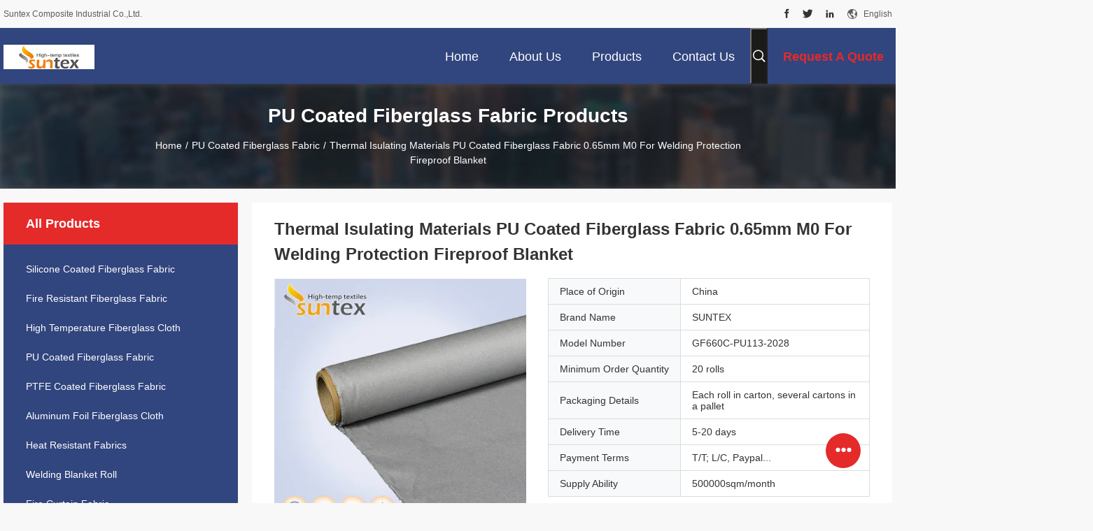

--- FILE ---
content_type: text/html
request_url: https://www.coatedfiberglassfabric.com/sale-11097154-thermal-isulating-materials-pu-coated-fiberglass-fabric-0-65mm-m0-for-welding-protection-fireproof-b.html
body_size: 31365
content:

<!DOCTYPE html>
<html lang="en">
<head>
	<meta charset="utf-8">
	<meta http-equiv="X-UA-Compatible" content="IE=edge">
	<meta name="viewport" content="width=device-width, initial-scale=1.0, maximum-scale=5.1, minimum-scale=1">
    <title>Thermal Isulating Materials PU Coated Fiberglass Fabric 0.65mm M0 For Welding Protection Fireproof Blanket</title>
    <meta name="keywords" content="coated fiberglass fabric, fire retardant cloth, PU Coated Fiberglass Fabric" />
    <meta name="description" content="High quality Thermal Isulating Materials PU Coated Fiberglass Fabric 0.65mm M0 For Welding Protection Fireproof Blanket from China, China's leading product market coated fiberglass fabric product, with strict quality control fire retardant cloth factories, producing high quality fire retardant cloth Products." />
    <link rel='preload'
					  href=/photo/coatedfiberglassfabric/sitetpl/style/common.css?ver=1731049721 as='style'><link type='text/css' rel='stylesheet'
					  href=/photo/coatedfiberglassfabric/sitetpl/style/common.css?ver=1731049721 media='all'><meta property="og:title" content="Thermal Isulating Materials PU Coated Fiberglass Fabric 0.65mm M0 For Welding Protection Fireproof Blanket" />
<meta property="og:description" content="High quality Thermal Isulating Materials PU Coated Fiberglass Fabric 0.65mm M0 For Welding Protection Fireproof Blanket from China, China's leading product market coated fiberglass fabric product, with strict quality control fire retardant cloth factories, producing high quality fire retardant cloth Products." />
<meta property="og:type" content="product" />
<meta property="og:availability" content="instock" />
<meta property="og:site_name" content="Suntex Composite Industrial Co.,Ltd." />
<meta property="og:url" content="https://www.coatedfiberglassfabric.com/sale-11097154-thermal-isulating-materials-pu-coated-fiberglass-fabric-0-65mm-m0-for-welding-protection-fireproof-b.html" />
<meta property="og:image" content="https://www.coatedfiberglassfabric.com/photo/ps20167350-thermal_isulating_materials_pu_coated_fiberglass_fabric_0_65mm_m0_for_welding_protection_fireproof_blanket.jpg" />
<link rel="canonical" href="https://www.coatedfiberglassfabric.com/sale-11097154-thermal-isulating-materials-pu-coated-fiberglass-fabric-0-65mm-m0-for-welding-protection-fireproof-b.html" />
<link rel="alternate" href="https://m.coatedfiberglassfabric.com/sale-11097154-thermal-isulating-materials-pu-coated-fiberglass-fabric-0-65mm-m0-for-welding-protection-fireproof-b.html" media="only screen and (max-width: 640px)" />
<link rel="stylesheet" type="text/css" href="/js/guidefirstcommon.css" />
<style type="text/css">
/*<![CDATA[*/
.consent__cookie {position: fixed;top: 0;left: 0;width: 100%;height: 0%;z-index: 100000;}.consent__cookie_bg {position: fixed;top: 0;left: 0;width: 100%;height: 100%;background: #000;opacity: .6;display: none }.consent__cookie_rel {position: fixed;bottom:0;left: 0;width: 100%;background: #fff;display: -webkit-box;display: -ms-flexbox;display: flex;flex-wrap: wrap;padding: 24px 80px;-webkit-box-sizing: border-box;box-sizing: border-box;-webkit-box-pack: justify;-ms-flex-pack: justify;justify-content: space-between;-webkit-transition: all ease-in-out .3s;transition: all ease-in-out .3s }.consent__close {position: absolute;top: 20px;right: 20px;cursor: pointer }.consent__close svg {fill: #777 }.consent__close:hover svg {fill: #000 }.consent__cookie_box {flex: 1;word-break: break-word;}.consent__warm {color: #777;font-size: 16px;margin-bottom: 12px;line-height: 19px }.consent__title {color: #333;font-size: 20px;font-weight: 600;margin-bottom: 12px;line-height: 23px }.consent__itxt {color: #333;font-size: 14px;margin-bottom: 12px;display: -webkit-box;display: -ms-flexbox;display: flex;-webkit-box-align: center;-ms-flex-align: center;align-items: center }.consent__itxt i {display: -webkit-inline-box;display: -ms-inline-flexbox;display: inline-flex;width: 28px;height: 28px;border-radius: 50%;background: #e0f9e9;margin-right: 8px;-webkit-box-align: center;-ms-flex-align: center;align-items: center;-webkit-box-pack: center;-ms-flex-pack: center;justify-content: center }.consent__itxt svg {fill: #3ca860 }.consent__txt {color: #a6a6a6;font-size: 14px;margin-bottom: 8px;line-height: 17px }.consent__btns {display: -webkit-box;display: -ms-flexbox;display: flex;-webkit-box-orient: vertical;-webkit-box-direction: normal;-ms-flex-direction: column;flex-direction: column;-webkit-box-pack: center;-ms-flex-pack: center;justify-content: center;flex-shrink: 0;}.consent__btn {width: 280px;height: 40px;line-height: 40px;text-align: center;background: #3ca860;color: #fff;border-radius: 4px;margin: 8px 0;-webkit-box-sizing: border-box;box-sizing: border-box;cursor: pointer;font-size:14px}.consent__btn:hover {background: #00823b }.consent__btn.empty {color: #3ca860;border: 1px solid #3ca860;background: #fff }.consent__btn.empty:hover {background: #3ca860;color: #fff }.open .consent__cookie_bg {display: block }.open .consent__cookie_rel {bottom: 0 }@media (max-width: 760px) {.consent__btns {width: 100%;align-items: center;}.consent__cookie_rel {padding: 20px 24px }}.consent__cookie.open {display: block;}.consent__cookie {display: none;}
/*]]>*/
</style>
<style type="text/css">
/*<![CDATA[*/
@media only screen and (max-width:640px){.contact_now_dialog .content-wrap .desc{background-image:url(/images/cta_images/bg_s.png) !important}}.contact_now_dialog .content-wrap .content-wrap_header .cta-close{background-image:url(/images/cta_images/sprite.png) !important}.contact_now_dialog .content-wrap .desc{background-image:url(/images/cta_images/bg_l.png) !important}.contact_now_dialog .content-wrap .cta-btn i{background-image:url(/images/cta_images/sprite.png) !important}.contact_now_dialog .content-wrap .head-tip img{content:url(/images/cta_images/cta_contact_now.png) !important}.cusim{background-image:url(/images/imicon/im.svg) !important}.cuswa{background-image:url(/images/imicon/wa.png) !important}.cusall{background-image:url(/images/imicon/allchat.svg) !important}
/*]]>*/
</style>
<script type="text/javascript" src="/js/guidefirstcommon.js"></script>
<script type="text/javascript">
/*<![CDATA[*/
window.isvideotpl = 1;window.detailurl = '/videos-11097154-thermal-isulating-materials-pu-coated-fiberglass-fabric-0-65mm-m0-for-welding-protection-fireproof-b.html';
var colorUrl = '';var isShowGuide = 2;var showGuideColor = 0;var im_appid = 10003;var im_msg="Good day, what product are you looking for?";

var cta_cid = 37287;var use_defaulProductInfo = 1;var cta_pid = 11097154;var test_company = 0;var webim_domain = '';var company_type = 0;var cta_equipment = 'pc'; var setcookie = 'setwebimCookie(48198,11097154,0)'; var whatsapplink = "https://wa.me/8615527793309?text=Hi%2C+I%27m+interested+in+Thermal+Isulating+Materials+PU+Coated+Fiberglass+Fabric+0.65mm+M0+For+Welding+Protection+Fireproof+Blanket."; function insertMeta(){var str = '<meta name="mobile-web-app-capable" content="yes" /><meta name="viewport" content="width=device-width, initial-scale=1.0" />';document.head.insertAdjacentHTML('beforeend',str);} var element = document.querySelector('a.footer_webim_a[href="/webim/webim_tab.html"]');if (element) {element.parentNode.removeChild(element);}

var colorUrl = '';
var aisearch = 0;
var selfUrl = '';
window.playerReportUrl='/vod/view_count/report';
var query_string = ["Products","Detail"];
var g_tp = '';
var customtplcolor = 99704;
var str_chat = 'chat';
				var str_call_now = 'call now';
var str_chat_now = 'chat now';
var str_contact1 = 'Get Best Price';var str_chat_lang='english';var str_contact2 = 'Get Price';var str_contact2 = 'Best Price';var str_contact = 'contact';
window.predomainsub = "";
/*]]>*/
</script>
</head>
<body>
<img src="/logo.gif" style="display:none" alt="logo"/>
<a style="display: none!important;" title="Suntex Composite Industrial Co.,Ltd." class="float-inquiry" href="/contactnow.html" onclick='setinquiryCookie("{\"showproduct\":1,\"pid\":\"11097154\",\"name\":\"Thermal Isulating Materials PU Coated Fiberglass Fabric 0.65mm M0 For Welding Protection Fireproof Blanket\",\"source_url\":\"\\/videos-11097154-thermal-isulating-materials-pu-coated-fiberglass-fabric-0-65mm-m0-for-welding-protection-fireproof-b.html\",\"picurl\":\"\\/photo\\/pd20167350-thermal_isulating_materials_pu_coated_fiberglass_fabric_0_65mm_m0_for_welding_protection_fireproof_blanket.jpg\",\"propertyDetail\":[[\"Nominal Weight\",\"690g\\/sq.meter\"],[\"Nominal Width\",\"1000mm 1550mm 2000mm\"],[\"Nominal Thickness\",\"0.65mm\"],[\"Colour\",\"Silver Grey\"]],\"company_name\":null,\"picurl_c\":\"\\/photo\\/pc20167350-thermal_isulating_materials_pu_coated_fiberglass_fabric_0_65mm_m0_for_welding_protection_fireproof_blanket.jpg\",\"price\":\"\",\"username\":\"Suntex\",\"viewTime\":\"Last Login : 10 hours 01 minutes ago\",\"subject\":\"Please quote us your Thermal Isulating Materials PU Coated Fiberglass Fabric 0.65mm M0 For Welding Protection Fireproof Blanket\",\"countrycode\":\"BR\"}");'></a>
<!-- Event snippet for 武汉优能复合材料有限责任公司转化 conversion page
In your html page, add the snippet and call gtag_report_conversion when someone clicks on the chosen link or button. -->
<script>
function gtag_report_conversion(url) {
  var callback = function () {
    if (typeof(url) != 'undefined') {
      window.location = url;
    }
  };
  gtag('event', 'conversion', {
      'send_to': 'AW-10879668846/z_bGCOmgrLADEO6k6sMo',
      'event_callback': callback
  });
  return false;
}
</script><script>
var originProductInfo = '';
var originProductInfo = {"showproduct":1,"pid":"11097154","name":"Thermal Isulating Materials PU Coated Fiberglass Fabric 0.65mm M0 For Welding Protection Fireproof Blanket","source_url":"\/videos-11097154-thermal-isulating-materials-pu-coated-fiberglass-fabric-0-65mm-m0-for-welding-protection-fireproof-b.html","picurl":"\/photo\/pd20167350-thermal_isulating_materials_pu_coated_fiberglass_fabric_0_65mm_m0_for_welding_protection_fireproof_blanket.jpg","propertyDetail":[["Nominal Weight","690g\/sq.meter"],["Nominal Width","1000mm 1550mm 2000mm"],["Nominal Thickness","0.65mm"],["Colour","Silver Grey"]],"company_name":null,"picurl_c":"\/photo\/pc20167350-thermal_isulating_materials_pu_coated_fiberglass_fabric_0_65mm_m0_for_welding_protection_fireproof_blanket.jpg","price":"","username":"Suntex","viewTime":"Last Login : 0 hours 01 minutes ago","subject":"Please send price on your Thermal Isulating Materials PU Coated Fiberglass Fabric 0.65mm M0 For Welding Protection Fireproof Blanket","countrycode":"BR"};
var save_url = "/contactsave.html";
var update_url = "/updateinquiry.html";
var productInfo = {};
var defaulProductInfo = {};
var myDate = new Date();
var curDate = myDate.getFullYear()+'-'+(parseInt(myDate.getMonth())+1)+'-'+myDate.getDate();
var message = '';
var default_pop = 1;
var leaveMessageDialog = document.getElementsByClassName('leave-message-dialog')[0]; // 获取弹层
var _$$ = function (dom) {
    return document.querySelectorAll(dom);
};
resInfo = originProductInfo;
resInfo['name'] = resInfo['name'] || '';
defaulProductInfo.pid = resInfo['pid'];
defaulProductInfo.productName = resInfo['name'] ?? '';
defaulProductInfo.productInfo = resInfo['propertyDetail'];
defaulProductInfo.productImg = resInfo['picurl_c'];
defaulProductInfo.subject = resInfo['subject'] ?? '';
defaulProductInfo.productImgAlt = resInfo['name'] ?? '';
var inquirypopup_tmp = 1;
var message = 'Dear,'+'\r\n'+"I am interested in"+' '+trim(resInfo['name'])+", could you send me more details such as type, size, MOQ, material, etc."+'\r\n'+"Thanks!"+'\r\n'+"Waiting for your reply.";
var message_1 = 'Dear,'+'\r\n'+"I am interested in"+' '+trim(resInfo['name'])+", could you send me more details such as type, size, MOQ, material, etc."+'\r\n'+"Thanks!"+'\r\n'+"Waiting for your reply.";
var message_2 = 'Hello,'+'\r\n'+"I am looking for"+' '+trim(resInfo['name'])+", please send me the price, specification and picture."+'\r\n'+"Your swift response will be highly appreciated."+'\r\n'+"Feel free to contact me for more information."+'\r\n'+"Thanks a lot.";
var message_3 = 'Hello,'+'\r\n'+trim(resInfo['name'])+' '+"meets my expectations."+'\r\n'+"Please give me the best price and some other product information."+'\r\n'+"Feel free to contact me via my mail."+'\r\n'+"Thanks a lot.";

var message_4 = 'Dear,'+'\r\n'+"What is the FOB price on your"+' '+trim(resInfo['name'])+'?'+'\r\n'+"Which is the nearest port name?"+'\r\n'+"Please reply me as soon as possible, it would be better to share further information."+'\r\n'+"Regards!";
var message_5 = 'Hi there,'+'\r\n'+"I am very interested in your"+' '+trim(resInfo['name'])+'.'+'\r\n'+"Please send me your product details."+'\r\n'+"Looking forward to your quick reply."+'\r\n'+"Feel free to contact me by mail."+'\r\n'+"Regards!";

var message_6 = 'Dear,'+'\r\n'+"Please provide us with information about your"+' '+trim(resInfo['name'])+", such as type, size, material, and of course the best price."+'\r\n'+"Looking forward to your quick reply."+'\r\n'+"Thank you!";
var message_7 = 'Dear,'+'\r\n'+"Can you supply"+' '+trim(resInfo['name'])+" for us?"+'\r\n'+"First we want a price list and some product details."+'\r\n'+"I hope to get reply asap and look forward to cooperation."+'\r\n'+"Thank you very much.";
var message_8 = 'hi,'+'\r\n'+"I am looking for"+' '+trim(resInfo['name'])+", please give me some more detailed product information."+'\r\n'+"I look forward to your reply."+'\r\n'+"Thank you!";
var message_9 = 'Hello,'+'\r\n'+"Your"+' '+trim(resInfo['name'])+" meets my requirements very well."+'\r\n'+"Please send me the price, specification, and similar model will be OK."+'\r\n'+"Feel free to chat with me."+'\r\n'+"Thanks!";
var message_10 = 'Dear,'+'\r\n'+"I want to know more about the details and quotation of"+' '+trim(resInfo['name'])+'.'+'\r\n'+"Feel free to contact me."+'\r\n'+"Regards!";

var r = getRandom(1,10);

defaulProductInfo.message = eval("message_"+r);
    defaulProductInfo.message = eval("message_"+r);
        var mytAjax = {

    post: function(url, data, fn) {
        var xhr = new XMLHttpRequest();
        xhr.open("POST", url, true);
        xhr.setRequestHeader("Content-Type", "application/x-www-form-urlencoded;charset=UTF-8");
        xhr.setRequestHeader("X-Requested-With", "XMLHttpRequest");
        xhr.setRequestHeader('Content-Type','text/plain;charset=UTF-8');
        xhr.onreadystatechange = function() {
            if(xhr.readyState == 4 && (xhr.status == 200 || xhr.status == 304)) {
                fn.call(this, xhr.responseText);
            }
        };
        xhr.send(data);
    },

    postform: function(url, data, fn) {
        var xhr = new XMLHttpRequest();
        xhr.open("POST", url, true);
        xhr.setRequestHeader("X-Requested-With", "XMLHttpRequest");
        xhr.onreadystatechange = function() {
            if(xhr.readyState == 4 && (xhr.status == 200 || xhr.status == 304)) {
                fn.call(this, xhr.responseText);
            }
        };
        xhr.send(data);
    }
};
/*window.onload = function(){
    leaveMessageDialog = document.getElementsByClassName('leave-message-dialog')[0];
    if (window.localStorage.recordDialogStatus=='undefined' || (window.localStorage.recordDialogStatus!='undefined' && window.localStorage.recordDialogStatus != curDate)) {
        setTimeout(function(){
            if(parseInt(inquirypopup_tmp%10) == 1){
                creatDialog(defaulProductInfo, 1);
            }
        }, 6000);
    }
};*/
function trim(str)
{
    str = str.replace(/(^\s*)/g,"");
    return str.replace(/(\s*$)/g,"");
};
function getRandom(m,n){
    var num = Math.floor(Math.random()*(m - n) + n);
    return num;
};
function strBtn(param) {

    var starattextarea = document.getElementById("textareamessage").value.length;
    var email = document.getElementById("startEmail").value;

    var default_tip = document.querySelectorAll(".watermark_container").length;
    if (20 < starattextarea && starattextarea < 3000) {
        if(default_tip>0){
            document.getElementById("textareamessage1").parentNode.parentNode.nextElementSibling.style.display = "none";
        }else{
            document.getElementById("textareamessage1").parentNode.nextElementSibling.style.display = "none";
        }

    } else {
        if(default_tip>0){
            document.getElementById("textareamessage1").parentNode.parentNode.nextElementSibling.style.display = "block";
        }else{
            document.getElementById("textareamessage1").parentNode.nextElementSibling.style.display = "block";
        }

        return;
    }

    // var re = /^([a-zA-Z0-9_-])+@([a-zA-Z0-9_-])+\.([a-zA-Z0-9_-])+/i;/*邮箱不区分大小写*/
    var re = /^[a-zA-Z0-9][\w-]*(\.?[\w-]+)*@[a-zA-Z0-9-]+(\.[a-zA-Z0-9]+)+$/i;
    if (!re.test(email)) {
        document.getElementById("startEmail").nextElementSibling.style.display = "block";
        return;
    } else {
        document.getElementById("startEmail").nextElementSibling.style.display = "none";
    }

    var subject = document.getElementById("pop_subject").value;
    var pid = document.getElementById("pop_pid").value;
    var message = document.getElementById("textareamessage").value;
    var sender_email = document.getElementById("startEmail").value;
    var tel = '';
    if (document.getElementById("tel0") != undefined && document.getElementById("tel0") != '')
        tel = document.getElementById("tel0").value;
    var form_serialize = '&tel='+tel;

    form_serialize = form_serialize.replace(/\+/g, "%2B");
    mytAjax.post(save_url,"pid="+pid+"&subject="+subject+"&email="+sender_email+"&message="+(message)+form_serialize,function(res){
        var mes = JSON.parse(res);
        if(mes.status == 200){
            var iid = mes.iid;
            document.getElementById("pop_iid").value = iid;
            document.getElementById("pop_uuid").value = mes.uuid;

            if(typeof gtag_report_conversion === "function"){
                gtag_report_conversion();//执行统计js代码
            }
            if(typeof fbq === "function"){
                fbq('track','Purchase');//执行统计js代码
            }
        }
    });
    for (var index = 0; index < document.querySelectorAll(".dialog-content-pql").length; index++) {
        document.querySelectorAll(".dialog-content-pql")[index].style.display = "none";
    };
    $('#idphonepql').val(tel);
    document.getElementById("dialog-content-pql-id").style.display = "block";
    ;
};
function twoBtnOk(param) {

    var selectgender = document.getElementById("Mr").innerHTML;
    var iid = document.getElementById("pop_iid").value;
    var sendername = document.getElementById("idnamepql").value;
    var senderphone = document.getElementById("idphonepql").value;
    var sendercname = document.getElementById("idcompanypql").value;
    var uuid = document.getElementById("pop_uuid").value;
    var gender = 2;
    if(selectgender == 'Mr.') gender = 0;
    if(selectgender == 'Mrs.') gender = 1;
    var pid = document.getElementById("pop_pid").value;
    var form_serialize = '';

        form_serialize = form_serialize.replace(/\+/g, "%2B");

    mytAjax.post(update_url,"iid="+iid+"&gender="+gender+"&uuid="+uuid+"&name="+(sendername)+"&tel="+(senderphone)+"&company="+(sendercname)+form_serialize,function(res){});

    for (var index = 0; index < document.querySelectorAll(".dialog-content-pql").length; index++) {
        document.querySelectorAll(".dialog-content-pql")[index].style.display = "none";
    };
    document.getElementById("dialog-content-pql-ok").style.display = "block";

};
function toCheckMust(name) {
    $('#'+name+'error').hide();
}
function handClidk(param) {
    var starattextarea = document.getElementById("textareamessage1").value.length;
    var email = document.getElementById("startEmail1").value;
    var default_tip = document.querySelectorAll(".watermark_container").length;
    if (20 < starattextarea && starattextarea < 3000) {
        if(default_tip>0){
            document.getElementById("textareamessage1").parentNode.parentNode.nextElementSibling.style.display = "none";
        }else{
            document.getElementById("textareamessage1").parentNode.nextElementSibling.style.display = "none";
        }

    } else {
        if(default_tip>0){
            document.getElementById("textareamessage1").parentNode.parentNode.nextElementSibling.style.display = "block";
        }else{
            document.getElementById("textareamessage1").parentNode.nextElementSibling.style.display = "block";
        }

        return;
    }

    // var re = /^([a-zA-Z0-9_-])+@([a-zA-Z0-9_-])+\.([a-zA-Z0-9_-])+/i;
    var re = /^[a-zA-Z0-9][\w-]*(\.?[\w-]+)*@[a-zA-Z0-9-]+(\.[a-zA-Z0-9]+)+$/i;
    if (!re.test(email)) {
        document.getElementById("startEmail1").nextElementSibling.style.display = "block";
        return;
    } else {
        document.getElementById("startEmail1").nextElementSibling.style.display = "none";
    }

    var subject = document.getElementById("pop_subject").value;
    var pid = document.getElementById("pop_pid").value;
    var message = document.getElementById("textareamessage1").value;
    var sender_email = document.getElementById("startEmail1").value;
    var form_serialize = tel = '';
    if (document.getElementById("tel1") != undefined && document.getElementById("tel1") != '')
        tel = document.getElementById("tel1").value;
        mytAjax.post(save_url,"email="+sender_email+"&tel="+tel+"&pid="+pid+"&message="+message+"&subject="+subject+form_serialize,function(res){

        var mes = JSON.parse(res);
        if(mes.status == 200){
            var iid = mes.iid;
            document.getElementById("pop_iid").value = iid;
            document.getElementById("pop_uuid").value = mes.uuid;
            if(typeof gtag_report_conversion === "function"){
                gtag_report_conversion();//执行统计js代码
            }
        }

    });
    for (var index = 0; index < document.querySelectorAll(".dialog-content-pql").length; index++) {
        document.querySelectorAll(".dialog-content-pql")[index].style.display = "none";
    };
    $('#idphonepql').val(tel);
    document.getElementById("dialog-content-pql-id").style.display = "block";

};
window.addEventListener('load', function () {
    $('.checkbox-wrap label').each(function(){
        if($(this).find('input').prop('checked')){
            $(this).addClass('on')
        }else {
            $(this).removeClass('on')
        }
    })
    $(document).on('click', '.checkbox-wrap label' , function(ev){
        if (ev.target.tagName.toUpperCase() != 'INPUT') {
            $(this).toggleClass('on')
        }
    })
})

function hand_video(pdata) {
    data = JSON.parse(pdata);
    productInfo.productName = data.productName;
    productInfo.productInfo = data.productInfo;
    productInfo.productImg = data.productImg;
    productInfo.subject = data.subject;

    var message = 'Dear,'+'\r\n'+"I am interested in"+' '+trim(data.productName)+", could you send me more details such as type, size, quantity, material, etc."+'\r\n'+"Thanks!"+'\r\n'+"Waiting for your reply.";

    var message = 'Dear,'+'\r\n'+"I am interested in"+' '+trim(data.productName)+", could you send me more details such as type, size, MOQ, material, etc."+'\r\n'+"Thanks!"+'\r\n'+"Waiting for your reply.";
    var message_1 = 'Dear,'+'\r\n'+"I am interested in"+' '+trim(data.productName)+", could you send me more details such as type, size, MOQ, material, etc."+'\r\n'+"Thanks!"+'\r\n'+"Waiting for your reply.";
    var message_2 = 'Hello,'+'\r\n'+"I am looking for"+' '+trim(data.productName)+", please send me the price, specification and picture."+'\r\n'+"Your swift response will be highly appreciated."+'\r\n'+"Feel free to contact me for more information."+'\r\n'+"Thanks a lot.";
    var message_3 = 'Hello,'+'\r\n'+trim(data.productName)+' '+"meets my expectations."+'\r\n'+"Please give me the best price and some other product information."+'\r\n'+"Feel free to contact me via my mail."+'\r\n'+"Thanks a lot.";

    var message_4 = 'Dear,'+'\r\n'+"What is the FOB price on your"+' '+trim(data.productName)+'?'+'\r\n'+"Which is the nearest port name?"+'\r\n'+"Please reply me as soon as possible, it would be better to share further information."+'\r\n'+"Regards!";
    var message_5 = 'Hi there,'+'\r\n'+"I am very interested in your"+' '+trim(data.productName)+'.'+'\r\n'+"Please send me your product details."+'\r\n'+"Looking forward to your quick reply."+'\r\n'+"Feel free to contact me by mail."+'\r\n'+"Regards!";

    var message_6 = 'Dear,'+'\r\n'+"Please provide us with information about your"+' '+trim(data.productName)+", such as type, size, material, and of course the best price."+'\r\n'+"Looking forward to your quick reply."+'\r\n'+"Thank you!";
    var message_7 = 'Dear,'+'\r\n'+"Can you supply"+' '+trim(data.productName)+" for us?"+'\r\n'+"First we want a price list and some product details."+'\r\n'+"I hope to get reply asap and look forward to cooperation."+'\r\n'+"Thank you very much.";
    var message_8 = 'hi,'+'\r\n'+"I am looking for"+' '+trim(data.productName)+", please give me some more detailed product information."+'\r\n'+"I look forward to your reply."+'\r\n'+"Thank you!";
    var message_9 = 'Hello,'+'\r\n'+"Your"+' '+trim(data.productName)+" meets my requirements very well."+'\r\n'+"Please send me the price, specification, and similar model will be OK."+'\r\n'+"Feel free to chat with me."+'\r\n'+"Thanks!";
    var message_10 = 'Dear,'+'\r\n'+"I want to know more about the details and quotation of"+' '+trim(data.productName)+'.'+'\r\n'+"Feel free to contact me."+'\r\n'+"Regards!";

    var r = getRandom(1,10);

    productInfo.message = eval("message_"+r);
            if(parseInt(inquirypopup_tmp/10) == 1){
        productInfo.message = "";
    }
    productInfo.pid = data.pid;
    creatDialog(productInfo, 2);
};

function handDialog(pdata) {
    data = JSON.parse(pdata);
    productInfo.productName = data.productName;
    productInfo.productInfo = data.productInfo;
    productInfo.productImg = data.productImg;
    productInfo.subject = data.subject;

    var message = 'Dear,'+'\r\n'+"I am interested in"+' '+trim(data.productName)+", could you send me more details such as type, size, quantity, material, etc."+'\r\n'+"Thanks!"+'\r\n'+"Waiting for your reply.";

    var message = 'Dear,'+'\r\n'+"I am interested in"+' '+trim(data.productName)+", could you send me more details such as type, size, MOQ, material, etc."+'\r\n'+"Thanks!"+'\r\n'+"Waiting for your reply.";
    var message_1 = 'Dear,'+'\r\n'+"I am interested in"+' '+trim(data.productName)+", could you send me more details such as type, size, MOQ, material, etc."+'\r\n'+"Thanks!"+'\r\n'+"Waiting for your reply.";
    var message_2 = 'Hello,'+'\r\n'+"I am looking for"+' '+trim(data.productName)+", please send me the price, specification and picture."+'\r\n'+"Your swift response will be highly appreciated."+'\r\n'+"Feel free to contact me for more information."+'\r\n'+"Thanks a lot.";
    var message_3 = 'Hello,'+'\r\n'+trim(data.productName)+' '+"meets my expectations."+'\r\n'+"Please give me the best price and some other product information."+'\r\n'+"Feel free to contact me via my mail."+'\r\n'+"Thanks a lot.";

    var message_4 = 'Dear,'+'\r\n'+"What is the FOB price on your"+' '+trim(data.productName)+'?'+'\r\n'+"Which is the nearest port name?"+'\r\n'+"Please reply me as soon as possible, it would be better to share further information."+'\r\n'+"Regards!";
    var message_5 = 'Hi there,'+'\r\n'+"I am very interested in your"+' '+trim(data.productName)+'.'+'\r\n'+"Please send me your product details."+'\r\n'+"Looking forward to your quick reply."+'\r\n'+"Feel free to contact me by mail."+'\r\n'+"Regards!";

    var message_6 = 'Dear,'+'\r\n'+"Please provide us with information about your"+' '+trim(data.productName)+", such as type, size, material, and of course the best price."+'\r\n'+"Looking forward to your quick reply."+'\r\n'+"Thank you!";
    var message_7 = 'Dear,'+'\r\n'+"Can you supply"+' '+trim(data.productName)+" for us?"+'\r\n'+"First we want a price list and some product details."+'\r\n'+"I hope to get reply asap and look forward to cooperation."+'\r\n'+"Thank you very much.";
    var message_8 = 'hi,'+'\r\n'+"I am looking for"+' '+trim(data.productName)+", please give me some more detailed product information."+'\r\n'+"I look forward to your reply."+'\r\n'+"Thank you!";
    var message_9 = 'Hello,'+'\r\n'+"Your"+' '+trim(data.productName)+" meets my requirements very well."+'\r\n'+"Please send me the price, specification, and similar model will be OK."+'\r\n'+"Feel free to chat with me."+'\r\n'+"Thanks!";
    var message_10 = 'Dear,'+'\r\n'+"I want to know more about the details and quotation of"+' '+trim(data.productName)+'.'+'\r\n'+"Feel free to contact me."+'\r\n'+"Regards!";

    var r = getRandom(1,10);
    productInfo.message = eval("message_"+r);
            if(parseInt(inquirypopup_tmp/10) == 1){
        productInfo.message = "";
    }
    productInfo.pid = data.pid;
    creatDialog(productInfo, 2);
};

function closepql(param) {

    leaveMessageDialog.style.display = 'none';
};

function closepql2(param) {

    for (var index = 0; index < document.querySelectorAll(".dialog-content-pql").length; index++) {
        document.querySelectorAll(".dialog-content-pql")[index].style.display = "none";
    };
    document.getElementById("dialog-content-pql-ok").style.display = "block";
};

function decodeHtmlEntities(str) {
    var tempElement = document.createElement('div');
    tempElement.innerHTML = str;
    return tempElement.textContent || tempElement.innerText || '';
}

function initProduct(productInfo,type){

    productInfo.productName = decodeHtmlEntities(productInfo.productName);
    productInfo.message = decodeHtmlEntities(productInfo.message);

    leaveMessageDialog = document.getElementsByClassName('leave-message-dialog')[0];
    leaveMessageDialog.style.display = "block";
    if(type == 3){
        var popinquiryemail = document.getElementById("popinquiryemail").value;
        _$$("#startEmail1")[0].value = popinquiryemail;
    }else{
        _$$("#startEmail1")[0].value = "";
    }
    _$$("#startEmail")[0].value = "";
    _$$("#idnamepql")[0].value = "";
    _$$("#idphonepql")[0].value = "";
    _$$("#idcompanypql")[0].value = "";

    _$$("#pop_pid")[0].value = productInfo.pid;
    _$$("#pop_subject")[0].value = productInfo.subject;
    
    if(parseInt(inquirypopup_tmp/10) == 1){
        productInfo.message = "";
    }

    _$$("#textareamessage1")[0].value = productInfo.message;
    _$$("#textareamessage")[0].value = productInfo.message;

    _$$("#dialog-content-pql-id .titlep")[0].innerHTML = productInfo.productName;
    _$$("#dialog-content-pql-id img")[0].setAttribute("src", productInfo.productImg);
    _$$("#dialog-content-pql-id img")[0].setAttribute("alt", productInfo.productImgAlt);

    _$$("#dialog-content-pql-id-hand img")[0].setAttribute("src", productInfo.productImg);
    _$$("#dialog-content-pql-id-hand img")[0].setAttribute("alt", productInfo.productImgAlt);
    _$$("#dialog-content-pql-id-hand .titlep")[0].innerHTML = productInfo.productName;

    if (productInfo.productInfo.length > 0) {
        var ul2, ul;
        ul = document.createElement("ul");
        for (var index = 0; index < productInfo.productInfo.length; index++) {
            var el = productInfo.productInfo[index];
            var li = document.createElement("li");
            var span1 = document.createElement("span");
            span1.innerHTML = el[0] + ":";
            var span2 = document.createElement("span");
            span2.innerHTML = el[1];
            li.appendChild(span1);
            li.appendChild(span2);
            ul.appendChild(li);

        }
        ul2 = ul.cloneNode(true);
        if (type === 1) {
            _$$("#dialog-content-pql-id .left")[0].replaceChild(ul, _$$("#dialog-content-pql-id .left ul")[0]);
        } else {
            _$$("#dialog-content-pql-id-hand .left")[0].replaceChild(ul2, _$$("#dialog-content-pql-id-hand .left ul")[0]);
            _$$("#dialog-content-pql-id .left")[0].replaceChild(ul, _$$("#dialog-content-pql-id .left ul")[0]);
        }
    };
    for (var index = 0; index < _$$("#dialog-content-pql-id .right ul li").length; index++) {
        _$$("#dialog-content-pql-id .right ul li")[index].addEventListener("click", function (params) {
            _$$("#dialog-content-pql-id .right #Mr")[0].innerHTML = this.innerHTML
        }, false)

    };

};
function closeInquiryCreateDialog() {
    document.getElementById("xuanpan_dialog_box_pql").style.display = "none";
};
function showInquiryCreateDialog() {
    document.getElementById("xuanpan_dialog_box_pql").style.display = "block";
};
function submitPopInquiry(){
    var message = document.getElementById("inquiry_message").value;
    var email = document.getElementById("inquiry_email").value;
    var subject = defaulProductInfo.subject;
    var pid = defaulProductInfo.pid;
    if (email === undefined) {
        showInquiryCreateDialog();
        document.getElementById("inquiry_email").style.border = "1px solid red";
        return false;
    };
    if (message === undefined) {
        showInquiryCreateDialog();
        document.getElementById("inquiry_message").style.border = "1px solid red";
        return false;
    };
    if (email.search(/^\w+((-\w+)|(\.\w+))*\@[A-Za-z0-9]+((\.|-)[A-Za-z0-9]+)*\.[A-Za-z0-9]+$/) == -1) {
        document.getElementById("inquiry_email").style.border= "1px solid red";
        showInquiryCreateDialog();
        return false;
    } else {
        document.getElementById("inquiry_email").style.border= "";
    };
    if (message.length < 20 || message.length >3000) {
        showInquiryCreateDialog();
        document.getElementById("inquiry_message").style.border = "1px solid red";
        return false;
    } else {
        document.getElementById("inquiry_message").style.border = "";
    };
    var tel = '';
    if (document.getElementById("tel") != undefined && document.getElementById("tel") != '')
        tel = document.getElementById("tel").value;

    mytAjax.post(save_url,"pid="+pid+"&subject="+subject+"&email="+email+"&message="+(message)+'&tel='+tel,function(res){
        var mes = JSON.parse(res);
        if(mes.status == 200){
            var iid = mes.iid;
            document.getElementById("pop_iid").value = iid;
            document.getElementById("pop_uuid").value = mes.uuid;

        }
    });
    initProduct(defaulProductInfo);
    for (var index = 0; index < document.querySelectorAll(".dialog-content-pql").length; index++) {
        document.querySelectorAll(".dialog-content-pql")[index].style.display = "none";
    };
    $('#idphonepql').val(tel);
    document.getElementById("dialog-content-pql-id").style.display = "block";

};

//带附件上传
function submitPopInquiryfile(email_id,message_id,check_sort,name_id,phone_id,company_id,attachments){

    if(typeof(check_sort) == 'undefined'){
        check_sort = 0;
    }
    var message = document.getElementById(message_id).value;
    var email = document.getElementById(email_id).value;
    var attachments = document.getElementById(attachments).value;
    if(typeof(name_id) !== 'undefined' && name_id != ""){
        var name  = document.getElementById(name_id).value;
    }
    if(typeof(phone_id) !== 'undefined' && phone_id != ""){
        var phone = document.getElementById(phone_id).value;
    }
    if(typeof(company_id) !== 'undefined' && company_id != ""){
        var company = document.getElementById(company_id).value;
    }
    var subject = defaulProductInfo.subject;
    var pid = defaulProductInfo.pid;

    if(check_sort == 0){
        if (email === undefined) {
            showInquiryCreateDialog();
            document.getElementById(email_id).style.border = "1px solid red";
            return false;
        };
        if (message === undefined) {
            showInquiryCreateDialog();
            document.getElementById(message_id).style.border = "1px solid red";
            return false;
        };

        if (email.search(/^\w+((-\w+)|(\.\w+))*\@[A-Za-z0-9]+((\.|-)[A-Za-z0-9]+)*\.[A-Za-z0-9]+$/) == -1) {
            document.getElementById(email_id).style.border= "1px solid red";
            showInquiryCreateDialog();
            return false;
        } else {
            document.getElementById(email_id).style.border= "";
        };
        if (message.length < 20 || message.length >3000) {
            showInquiryCreateDialog();
            document.getElementById(message_id).style.border = "1px solid red";
            return false;
        } else {
            document.getElementById(message_id).style.border = "";
        };
    }else{

        if (message === undefined) {
            showInquiryCreateDialog();
            document.getElementById(message_id).style.border = "1px solid red";
            return false;
        };

        if (email === undefined) {
            showInquiryCreateDialog();
            document.getElementById(email_id).style.border = "1px solid red";
            return false;
        };

        if (message.length < 20 || message.length >3000) {
            showInquiryCreateDialog();
            document.getElementById(message_id).style.border = "1px solid red";
            return false;
        } else {
            document.getElementById(message_id).style.border = "";
        };

        if (email.search(/^\w+((-\w+)|(\.\w+))*\@[A-Za-z0-9]+((\.|-)[A-Za-z0-9]+)*\.[A-Za-z0-9]+$/) == -1) {
            document.getElementById(email_id).style.border= "1px solid red";
            showInquiryCreateDialog();
            return false;
        } else {
            document.getElementById(email_id).style.border= "";
        };

    };

    mytAjax.post(save_url,"pid="+pid+"&subject="+subject+"&email="+email+"&message="+message+"&company="+company+"&attachments="+attachments,function(res){
        var mes = JSON.parse(res);
        if(mes.status == 200){
            var iid = mes.iid;
            document.getElementById("pop_iid").value = iid;
            document.getElementById("pop_uuid").value = mes.uuid;

            if(typeof gtag_report_conversion === "function"){
                gtag_report_conversion();//执行统计js代码
            }
            if(typeof fbq === "function"){
                fbq('track','Purchase');//执行统计js代码
            }
        }
    });
    initProduct(defaulProductInfo);

    if(name !== undefined && name != ""){
        _$$("#idnamepql")[0].value = name;
    }

    if(phone !== undefined && phone != ""){
        _$$("#idphonepql")[0].value = phone;
    }

    if(company !== undefined && company != ""){
        _$$("#idcompanypql")[0].value = company;
    }

    for (var index = 0; index < document.querySelectorAll(".dialog-content-pql").length; index++) {
        document.querySelectorAll(".dialog-content-pql")[index].style.display = "none";
    };
    document.getElementById("dialog-content-pql-id").style.display = "block";

};
function submitPopInquiryByParam(email_id,message_id,check_sort,name_id,phone_id,company_id){

    if(typeof(check_sort) == 'undefined'){
        check_sort = 0;
    }

    var senderphone = '';
    var message = document.getElementById(message_id).value;
    var email = document.getElementById(email_id).value;
    if(typeof(name_id) !== 'undefined' && name_id != ""){
        var name  = document.getElementById(name_id).value;
    }
    if(typeof(phone_id) !== 'undefined' && phone_id != ""){
        var phone = document.getElementById(phone_id).value;
        senderphone = phone;
    }
    if(typeof(company_id) !== 'undefined' && company_id != ""){
        var company = document.getElementById(company_id).value;
    }
    var subject = defaulProductInfo.subject;
    var pid = defaulProductInfo.pid;

    if(check_sort == 0){
        if (email === undefined) {
            showInquiryCreateDialog();
            document.getElementById(email_id).style.border = "1px solid red";
            return false;
        };
        if (message === undefined) {
            showInquiryCreateDialog();
            document.getElementById(message_id).style.border = "1px solid red";
            return false;
        };

        if (email.search(/^\w+((-\w+)|(\.\w+))*\@[A-Za-z0-9]+((\.|-)[A-Za-z0-9]+)*\.[A-Za-z0-9]+$/) == -1) {
            document.getElementById(email_id).style.border= "1px solid red";
            showInquiryCreateDialog();
            return false;
        } else {
            document.getElementById(email_id).style.border= "";
        };
        if (message.length < 20 || message.length >3000) {
            showInquiryCreateDialog();
            document.getElementById(message_id).style.border = "1px solid red";
            return false;
        } else {
            document.getElementById(message_id).style.border = "";
        };
    }else{

        if (message === undefined) {
            showInquiryCreateDialog();
            document.getElementById(message_id).style.border = "1px solid red";
            return false;
        };

        if (email === undefined) {
            showInquiryCreateDialog();
            document.getElementById(email_id).style.border = "1px solid red";
            return false;
        };

        if (message.length < 20 || message.length >3000) {
            showInquiryCreateDialog();
            document.getElementById(message_id).style.border = "1px solid red";
            return false;
        } else {
            document.getElementById(message_id).style.border = "";
        };

        if (email.search(/^\w+((-\w+)|(\.\w+))*\@[A-Za-z0-9]+((\.|-)[A-Za-z0-9]+)*\.[A-Za-z0-9]+$/) == -1) {
            document.getElementById(email_id).style.border= "1px solid red";
            showInquiryCreateDialog();
            return false;
        } else {
            document.getElementById(email_id).style.border= "";
        };

    };

    var productsku = "";
    if($("#product_sku").length > 0){
        productsku = $("#product_sku").html();
    }

    mytAjax.post(save_url,"tel="+senderphone+"&pid="+pid+"&subject="+subject+"&email="+email+"&message="+message+"&messagesku="+encodeURI(productsku),function(res){
        var mes = JSON.parse(res);
        if(mes.status == 200){
            var iid = mes.iid;
            document.getElementById("pop_iid").value = iid;
            document.getElementById("pop_uuid").value = mes.uuid;

            if(typeof gtag_report_conversion === "function"){
                gtag_report_conversion();//执行统计js代码
            }
            if(typeof fbq === "function"){
                fbq('track','Purchase');//执行统计js代码
            }
        }
    });
    initProduct(defaulProductInfo);

    if(name !== undefined && name != ""){
        _$$("#idnamepql")[0].value = name;
    }

    if(phone !== undefined && phone != ""){
        _$$("#idphonepql")[0].value = phone;
    }

    if(company !== undefined && company != ""){
        _$$("#idcompanypql")[0].value = company;
    }

    for (var index = 0; index < document.querySelectorAll(".dialog-content-pql").length; index++) {
        document.querySelectorAll(".dialog-content-pql")[index].style.display = "none";

    };
    document.getElementById("dialog-content-pql-id").style.display = "block";

};

function creat_videoDialog(productInfo, type) {

    if(type == 1){
        if(default_pop != 1){
            return false;
        }
        window.localStorage.recordDialogStatus = curDate;
    }else{
        default_pop = 0;
    }
    initProduct(productInfo, type);
    if (type === 1) {
        // 自动弹出
        for (var index = 0; index < document.querySelectorAll(".dialog-content-pql").length; index++) {

            document.querySelectorAll(".dialog-content-pql")[index].style.display = "none";
        };
        document.getElementById("dialog-content-pql").style.display = "block";
    } else {
        // 手动弹出
        for (var index = 0; index < document.querySelectorAll(".dialog-content-pql").length; index++) {
            document.querySelectorAll(".dialog-content-pql")[index].style.display = "none";
        };
        document.getElementById("dialog-content-pql-id-hand").style.display = "block";
    }
}

function creatDialog(productInfo, type) {

    if(type == 1){
        if(default_pop != 1){
            return false;
        }
        window.localStorage.recordDialogStatus = curDate;
    }else{
        default_pop = 0;
    }
    initProduct(productInfo, type);
    if (type === 1) {
        // 自动弹出
        for (var index = 0; index < document.querySelectorAll(".dialog-content-pql").length; index++) {

            document.querySelectorAll(".dialog-content-pql")[index].style.display = "none";
        };
        document.getElementById("dialog-content-pql").style.display = "block";
    } else {
        // 手动弹出
        for (var index = 0; index < document.querySelectorAll(".dialog-content-pql").length; index++) {
            document.querySelectorAll(".dialog-content-pql")[index].style.display = "none";
        };
        document.getElementById("dialog-content-pql-id-hand").style.display = "block";
    }
}

//带邮箱信息打开询盘框 emailtype=1表示带入邮箱
function openDialog(emailtype){
    var type = 2;//不带入邮箱，手动弹出
    if(emailtype == 1){
        var popinquiryemail = document.getElementById("popinquiryemail").value;
        // var re = /^([a-zA-Z0-9_-])+@([a-zA-Z0-9_-])+\.([a-zA-Z0-9_-])+/i;
        var re = /^[a-zA-Z0-9][\w-]*(\.?[\w-]+)*@[a-zA-Z0-9-]+(\.[a-zA-Z0-9]+)+$/i;
        if (!re.test(popinquiryemail)) {
            //前端提示样式;
            showInquiryCreateDialog();
            document.getElementById("popinquiryemail").style.border = "1px solid red";
            return false;
        } else {
            //前端提示样式;
        }
        var type = 3;
    }
    creatDialog(defaulProductInfo,type);
}

//上传附件
function inquiryUploadFile(){
    var fileObj = document.querySelector("#fileId").files[0];
    //构建表单数据
    var formData = new FormData();
    var filesize = fileObj.size;
    if(filesize > 10485760 || filesize == 0) {
        document.getElementById("filetips").style.display = "block";
        return false;
    }else {
        document.getElementById("filetips").style.display = "none";
    }
    formData.append('popinquiryfile', fileObj);
    document.getElementById("quotefileform").reset();
    var save_url = "/inquiryuploadfile.html";
    mytAjax.postform(save_url,formData,function(res){
        var mes = JSON.parse(res);
        if(mes.status == 200){
            document.getElementById("uploader-file-info").innerHTML = document.getElementById("uploader-file-info").innerHTML + "<span class=op>"+mes.attfile.name+"<a class=delatt id=att"+mes.attfile.id+" onclick=delatt("+mes.attfile.id+");>Delete</a></span>";
            var nowattachs = document.getElementById("attachments").value;
            if( nowattachs !== ""){
                var attachs = JSON.parse(nowattachs);
                attachs[mes.attfile.id] = mes.attfile;
            }else{
                var attachs = {};
                attachs[mes.attfile.id] = mes.attfile;
            }
            document.getElementById("attachments").value = JSON.stringify(attachs);
        }
    });
}
//附件删除
function delatt(attid)
{
    var nowattachs = document.getElementById("attachments").value;
    if( nowattachs !== ""){
        var attachs = JSON.parse(nowattachs);
        if(attachs[attid] == ""){
            return false;
        }
        var formData = new FormData();
        var delfile = attachs[attid]['filename'];
        var save_url = "/inquirydelfile.html";
        if(delfile != "") {
            formData.append('delfile', delfile);
            mytAjax.postform(save_url, formData, function (res) {
                if(res !== "") {
                    var mes = JSON.parse(res);
                    if (mes.status == 200) {
                        delete attachs[attid];
                        document.getElementById("attachments").value = JSON.stringify(attachs);
                        var s = document.getElementById("att"+attid);
                        s.parentNode.remove();
                    }
                }
            });
        }
    }else{
        return false;
    }
}

</script>
<div class="leave-message-dialog" style="display: none">
<style>
    .leave-message-dialog .close:before, .leave-message-dialog .close:after{
        content:initial;
    }
</style>
<div class="dialog-content-pql" id="dialog-content-pql" style="display: none">
    <span class="close" onclick="closepql()"><img src="/images/close.png" alt="close"></span>
    <div class="title">
        <p class="firstp-pql">Leave a Message</p>
        <p class="lastp-pql">We will call you back soon!</p>
    </div>
    <div class="form">
        <div class="textarea">
            <textarea style='font-family: robot;'  name="" id="textareamessage" cols="30" rows="10" style="margin-bottom:14px;width:100%"
                placeholder="Please enter your inquiry details."></textarea>
        </div>
        <p class="error-pql"> <span class="icon-pql"><img src="/images/error.png" alt="Suntex Composite Industrial Co.,Ltd."></span> Your message must be between 20-3,000 characters!</p>
        <input id="startEmail" type="text" placeholder="Enter your E-mail" onkeydown="if(event.keyCode === 13){ strBtn();}">
        <p class="error-pql"><span class="icon-pql"><img src="/images/error.png" alt="Suntex Composite Industrial Co.,Ltd."></span> Please check your E-mail! </p>
                <div class="operations">
            <div class='btn' id="submitStart" type="submit" onclick="strBtn()">SUBMIT</div>
        </div>
            </div>
</div>
<div class="dialog-content-pql dialog-content-pql-id" id="dialog-content-pql-id" style="display:none">
            <p class="title">More information facilitates better communication.</p>
        <span class="close" onclick="closepql2()"><svg t="1648434466530" class="icon" viewBox="0 0 1024 1024" version="1.1" xmlns="http://www.w3.org/2000/svg" p-id="2198" width="16" height="16"><path d="M576 512l277.333333 277.333333-64 64-277.333333-277.333333L234.666667 853.333333 170.666667 789.333333l277.333333-277.333333L170.666667 234.666667 234.666667 170.666667l277.333333 277.333333L789.333333 170.666667 853.333333 234.666667 576 512z" fill="#444444" p-id="2199"></path></svg></span>
    <div class="left">
        <div class="img"><img></div>
        <p class="titlep"></p>
        <ul> </ul>
    </div>
    <div class="right">
                <div style="position: relative;">
            <div class="mr"> <span id="Mr">Mr.</span>
                <ul>
                    <li>Mr.</li>
                    <li>Mrs.</li>
                </ul>
            </div>
            <input style="text-indent: 80px;" type="text" id="idnamepql" placeholder="Input your name">
        </div>
        <input type="text"  id="idphonepql"  placeholder="Phone Number">
        <input type="text" id="idcompanypql"  placeholder="Company" onkeydown="if(event.keyCode === 13){ twoBtnOk();}">
                <div class="btn form_new" id="twoBtnOk" onclick="twoBtnOk()">OK</div>
    </div>
</div>

<div class="dialog-content-pql dialog-content-pql-ok" id="dialog-content-pql-ok" style="display:none">
            <p class="title">Submitted successfully!</p>
        <span class="close" onclick="closepql()"><svg t="1648434466530" class="icon" viewBox="0 0 1024 1024" version="1.1" xmlns="http://www.w3.org/2000/svg" p-id="2198" width="16" height="16"><path d="M576 512l277.333333 277.333333-64 64-277.333333-277.333333L234.666667 853.333333 170.666667 789.333333l277.333333-277.333333L170.666667 234.666667 234.666667 170.666667l277.333333 277.333333L789.333333 170.666667 853.333333 234.666667 576 512z" fill="#444444" p-id="2199"></path></svg></span>
    <div class="duihaook"></div>
        <p class="p1" style="text-align: center; font-size: 18px; margin-top: 14px;">We will call you back soon!</p>
    <div class="btn" onclick="closepql()" id="endOk" style="margin: 0 auto;margin-top: 50px;">OK</div>
</div>
<div class="dialog-content-pql dialog-content-pql-id dialog-content-pql-id-hand" id="dialog-content-pql-id-hand"
    style="display:none">
     <input type="hidden" name="pop_pid" id="pop_pid" value="0">
     <input type="hidden" name="pop_subject" id="pop_subject" value="">
     <input type="hidden" name="pop_iid" id="pop_iid" value="0">
     <input type="hidden" name="pop_uuid" id="pop_uuid" value="0">
            <div class="title">
            <p class="firstp-pql">Leave a Message</p>
            <p class="lastp-pql">We will call you back soon!</p>
        </div>
        <span class="close" onclick="closepql()"><svg t="1648434466530" class="icon" viewBox="0 0 1024 1024" version="1.1" xmlns="http://www.w3.org/2000/svg" p-id="2198" width="16" height="16"><path d="M576 512l277.333333 277.333333-64 64-277.333333-277.333333L234.666667 853.333333 170.666667 789.333333l277.333333-277.333333L170.666667 234.666667 234.666667 170.666667l277.333333 277.333333L789.333333 170.666667 853.333333 234.666667 576 512z" fill="#444444" p-id="2199"></path></svg></span>
    <div class="left">
        <div class="img"><img></div>
        <p class="titlep"></p>
        <ul> </ul>
    </div>
    <div class="right" style="float:right">
                <div class="form">
            <div class="textarea">
                <textarea style='font-family: robot;' name="message" id="textareamessage1" cols="30" rows="10"
                    placeholder="Please enter your inquiry details."></textarea>
            </div>
            <p class="error-pql"> <span class="icon-pql"><img src="/images/error.png" alt="Suntex Composite Industrial Co.,Ltd."></span> Your message must be between 20-3,000 characters!</p>

                            <input style="display:none" id="tel1" name="tel" type="text" oninput="value=value.replace(/[^0-9_+-]/g,'');" placeholder="Phone Number">
                        <input id='startEmail1' name='email' data-type='1' type='text'
                   placeholder="Enter your E-mail"
                   onkeydown='if(event.keyCode === 13){ handClidk();}'>
            
            <p class='error-pql'><span class='icon-pql'>
                    <img src="/images/error.png" alt="Suntex Composite Industrial Co.,Ltd."></span> Please check your E-mail!            </p>

            <div class="operations">
                <div class='btn' id="submitStart1" type="submit" onclick="handClidk()">SUBMIT</div>
            </div>
        </div>
    </div>
</div>
</div>
<div id="xuanpan_dialog_box_pql" class="xuanpan_dialog_box_pql"
    style="display:none;background:rgba(0,0,0,.6);width:100%;height:100%;position: fixed;top:0;left:0;z-index: 999999;">
    <div class="box_pql"
      style="width:526px;height:206px;background:rgba(255,255,255,1);opacity:1;border-radius:4px;position: absolute;left: 50%;top: 50%;transform: translate(-50%,-50%);">
      <div onclick="closeInquiryCreateDialog()" class="close close_create_dialog"
        style="cursor: pointer;height:42px;width:40px;float:right;padding-top: 16px;"><span
          style="display: inline-block;width: 25px;height: 2px;background: rgb(114, 114, 114);transform: rotate(45deg); "><span
            style="display: block;width: 25px;height: 2px;background: rgb(114, 114, 114);transform: rotate(-90deg); "></span></span>
      </div>
      <div
        style="height: 72px; overflow: hidden; text-overflow: ellipsis; display:-webkit-box;-ebkit-line-clamp: 3;-ebkit-box-orient: vertical; margin-top: 58px; padding: 0 84px; font-size: 18px; color: rgba(51, 51, 51, 1); text-align: center; ">
        Please leave your correct email and detailed requirements (20-3,000 characters).</div>
      <div onclick="closeInquiryCreateDialog()" class="close_create_dialog"
        style="width: 139px; height: 36px; background: rgba(253, 119, 34, 1); border-radius: 4px; margin: 16px auto; color: rgba(255, 255, 255, 1); font-size: 18px; line-height: 36px; text-align: center;">
        OK</div>
    </div>
</div>
<style type="text/css">.vr-asidebox {position: fixed; bottom: 290px; left: 16px; width: 160px; height: 90px; background: #eee; overflow: hidden; border: 4px solid rgba(4, 120, 237, 0.24); box-shadow: 0px 8px 16px rgba(0, 0, 0, 0.08); border-radius: 8px; display: none; z-index: 1000; } .vr-small {position: fixed; bottom: 290px; left: 16px; width: 72px; height: 90px; background: url(/images/ctm_icon_vr.png) no-repeat center; background-size: 69.5px; overflow: hidden; display: none; cursor: pointer; z-index: 1000; display: block; text-decoration: none; } .vr-group {position: relative; } .vr-animate {width: 160px; height: 90px; background: #eee; position: relative; } .js-marquee {/*margin-right: 0!important;*/ } .vr-link {position: absolute; top: 0; left: 0; width: 100%; height: 100%; display: none; } .vr-mask {position: absolute; top: 0px; left: 0px; width: 100%; height: 100%; display: block; background: #000; opacity: 0.4; } .vr-jump {position: absolute; top: 0px; left: 0px; width: 100%; height: 100%; display: block; background: url(/images/ctm_icon_see.png) no-repeat center center; background-size: 34px; font-size: 0; } .vr-close {position: absolute; top: 50%; right: 0px; width: 16px; height: 20px; display: block; transform: translate(0, -50%); background: rgba(255, 255, 255, 0.6); border-radius: 4px 0px 0px 4px; cursor: pointer; } .vr-close i {position: absolute; top: 0px; left: 0px; width: 100%; height: 100%; display: block; background: url(/images/ctm_icon_left.png) no-repeat center center; background-size: 16px; } .vr-group:hover .vr-link {display: block; } .vr-logo {position: absolute; top: 4px; left: 4px; width: 50px; height: 14px; background: url(/images/ctm_icon_vrshow.png) no-repeat; background-size: 48px; }
</style>

<style>
    .header_99704_101V2 .navigation li>a {
        display: block;
        color: #fff;
        font-size: 18px;
        height: 80px;
        line-height: 80px;
        position: relative;
        overflow: hidden;
        text-transform: capitalize;
    }
    .header_99704_101V2 .navigation li .sub-menu {
        position: absolute;
        min-width: 150px;
        left: 50%;
        top: 100%;
        z-index: 999;
        background-color: #fff;
        text-align: center;
        -webkit-transform: translateX(-50%);
        -moz-transform: translateX(-50%);
        -ms-transform: translateX(-50%);
        -o-transform: translateX(-50%);
        transform: translateX(-50%);
        display: none
    }
    .header_99704_101V2 .header-main .wrap-rule {
        position: relative;
        padding-left: 130px;
        height: 80px;
        overflow: unset;
    }
        .header_99704_101V2 .language-list li{
        display: flex;
        align-items: center;
        padding: 0px 10px;
    }
 .header_99704_101V2 .language-list li div:hover,
 .header_99704_101V2 .language-list li a:hover
{
    background-color: #F8EFEF;
    }
     .header_99704_101V2 .language-list li  div{
        display: block;
        height: 32px;
        line-height: 32px;
        font-size: 14px;
        padding: 0 13px;
        text-overflow: ellipsis;
        white-space: nowrap;
        overflow: hidden;
        -webkit-transition: background-color .2s ease;
        -moz-transition: background-color .2s ease;
        -o-transition: background-color .2s ease;
        -ms-transition: background-color .2s ease;
        transition: background-color .2s ease;
        color:#333;
    }
    .header_99704_101V2 .search{
        display: flex;
    }
    .header_99704_101V2 .search-open{
        background-color: #1a1a19;
    }
    .header_99704_101V2 .language-list li::before{
        background:none
    }
</style>
<div class="header_99704_101V2">
        <div class="header-top">
            <div class="wrap-rule fn-clear">
                <div class="float-left">                   Suntex Composite Industrial Co.,Ltd.</div>
                <div class="float-right">
                                        <a href="https://www.facebook.com/SUNTEX/?ref=pages_you_manage" class="iconfont icon-facebook1" title="Suntex Composite Industrial Co.,Ltd. Facebook" target="_blank" rel="nofollow"></a>
                                                            <a href="https://twitter.com/HighSuntex" class="iconfont icon-twitter" title="Suntex Composite Industrial Co.,Ltd. Twitter" target="_blank" rel="nofollow"></a>
                                                             <a href="https://www.linkedin.com/company/78113499/admin/" class="iconfont icon-linkedinFlashnews" title="Suntex Composite Industrial Co.,Ltd. LinkedIn" target="_blank" rel="nofollow"></a>
                                                            <div class="language">
                        <div class="current-lang">
                            <i class="iconfont icon-language"></i>
                            <span>English</span>
                        </div>
                        <div class="language-list">
                            <ul class="nicescroll">
                                                                 <li class="en  ">
                                <img src="[data-uri]" alt="" style="width: 16px; height: 12px; margin-right: 8px; border: 1px solid #ccc;">
                                                                <a class="language-select__link" title="English" href="https://www.coatedfiberglassfabric.com/sale-11097154-thermal-isulating-materials-pu-coated-fiberglass-fabric-0-65mm-m0-for-welding-protection-fireproof-b.html">English</a>                                </li>
                                                            <li class="fr  ">
                                <img src="[data-uri]" alt="" style="width: 16px; height: 12px; margin-right: 8px; border: 1px solid #ccc;">
                                                                <a class="language-select__link" title="Français" href="https://french.coatedfiberglassfabric.com/sale-11097154-thermal-isulating-materials-pu-coated-fiberglass-fabric-0-65mm-m0-for-welding-protection-fireproof-b.html">Français</a>                                </li>
                                                            <li class="de  ">
                                <img src="[data-uri]" alt="" style="width: 16px; height: 12px; margin-right: 8px; border: 1px solid #ccc;">
                                                                <a class="language-select__link" title="Deutsch" href="https://german.coatedfiberglassfabric.com/sale-11097154-thermal-isulating-materials-pu-coated-fiberglass-fabric-0-65mm-m0-for-welding-protection-fireproof-b.html">Deutsch</a>                                </li>
                                                            <li class="it  ">
                                <img src="[data-uri]" alt="" style="width: 16px; height: 12px; margin-right: 8px; border: 1px solid #ccc;">
                                                                <a class="language-select__link" title="Italiano" href="https://italian.coatedfiberglassfabric.com/sale-11097154-thermal-isulating-materials-pu-coated-fiberglass-fabric-0-65mm-m0-for-welding-protection-fireproof-b.html">Italiano</a>                                </li>
                                                            <li class="ru  ">
                                <img src="[data-uri]" alt="" style="width: 16px; height: 12px; margin-right: 8px; border: 1px solid #ccc;">
                                                                <a class="language-select__link" title="Русский" href="https://russian.coatedfiberglassfabric.com/sale-11097154-thermal-isulating-materials-pu-coated-fiberglass-fabric-0-65mm-m0-for-welding-protection-fireproof-b.html">Русский</a>                                </li>
                                                            <li class="es  ">
                                <img src="[data-uri]" alt="" style="width: 16px; height: 12px; margin-right: 8px; border: 1px solid #ccc;">
                                                                <a class="language-select__link" title="Español" href="https://spanish.coatedfiberglassfabric.com/sale-11097154-thermal-isulating-materials-pu-coated-fiberglass-fabric-0-65mm-m0-for-welding-protection-fireproof-b.html">Español</a>                                </li>
                                                            <li class="pt  ">
                                <img src="[data-uri]" alt="" style="width: 16px; height: 12px; margin-right: 8px; border: 1px solid #ccc;">
                                                                <a class="language-select__link" title="Português" href="https://portuguese.coatedfiberglassfabric.com/sale-11097154-thermal-isulating-materials-pu-coated-fiberglass-fabric-0-65mm-m0-for-welding-protection-fireproof-b.html">Português</a>                                </li>
                                                            <li class="nl  ">
                                <img src="[data-uri]" alt="" style="width: 16px; height: 12px; margin-right: 8px; border: 1px solid #ccc;">
                                                                <a class="language-select__link" title="Nederlandse" href="https://dutch.coatedfiberglassfabric.com/sale-11097154-thermal-isulating-materials-pu-coated-fiberglass-fabric-0-65mm-m0-for-welding-protection-fireproof-b.html">Nederlandse</a>                                </li>
                                                            <li class="el  ">
                                <img src="[data-uri]" alt="" style="width: 16px; height: 12px; margin-right: 8px; border: 1px solid #ccc;">
                                                                <a class="language-select__link" title="ελληνικά" href="https://greek.coatedfiberglassfabric.com/sale-11097154-thermal-isulating-materials-pu-coated-fiberglass-fabric-0-65mm-m0-for-welding-protection-fireproof-b.html">ελληνικά</a>                                </li>
                                                            <li class="ja  ">
                                <img src="[data-uri]" alt="" style="width: 16px; height: 12px; margin-right: 8px; border: 1px solid #ccc;">
                                                                <a class="language-select__link" title="日本語" href="https://japanese.coatedfiberglassfabric.com/sale-11097154-thermal-isulating-materials-pu-coated-fiberglass-fabric-0-65mm-m0-for-welding-protection-fireproof-b.html">日本語</a>                                </li>
                                                            <li class="ko  ">
                                <img src="[data-uri]" alt="" style="width: 16px; height: 12px; margin-right: 8px; border: 1px solid #ccc;">
                                                                <a class="language-select__link" title="한국" href="https://korean.coatedfiberglassfabric.com/sale-11097154-thermal-isulating-materials-pu-coated-fiberglass-fabric-0-65mm-m0-for-welding-protection-fireproof-b.html">한국</a>                                </li>
                                                            <li class="ar  ">
                                <img src="[data-uri]" alt="" style="width: 16px; height: 12px; margin-right: 8px; border: 1px solid #ccc;">
                                                                <a class="language-select__link" title="العربية" href="https://arabic.coatedfiberglassfabric.com/sale-11097154-thermal-isulating-materials-pu-coated-fiberglass-fabric-0-65mm-m0-for-welding-protection-fireproof-b.html">العربية</a>                                </li>
                                                            <li class="hi  ">
                                <img src="[data-uri]" alt="" style="width: 16px; height: 12px; margin-right: 8px; border: 1px solid #ccc;">
                                                                <a class="language-select__link" title="हिन्दी" href="https://hindi.coatedfiberglassfabric.com/sale-11097154-thermal-isulating-materials-pu-coated-fiberglass-fabric-0-65mm-m0-for-welding-protection-fireproof-b.html">हिन्दी</a>                                </li>
                                                            <li class="th  ">
                                <img src="[data-uri]" alt="" style="width: 16px; height: 12px; margin-right: 8px; border: 1px solid #ccc;">
                                                                <a class="language-select__link" title="ไทย" href="https://thai.coatedfiberglassfabric.com/sale-11097154-thermal-isulating-materials-pu-coated-fiberglass-fabric-0-65mm-m0-for-welding-protection-fireproof-b.html">ไทย</a>                                </li>
                                                        </ul>
                        </div>
                    </div>
                </div>
            </div>
        </div>
        <div class="header-main">
            <div class="wrap-rule">
                <div class="logo image-all">
                   <a title="Suntex Composite Industrial Co.,Ltd." href="//www.coatedfiberglassfabric.com"><img onerror="$(this).parent().hide();" src="/logo.gif" alt="Suntex Composite Industrial Co.,Ltd." /></a>
                                                        </div>
                <div class="navigation">
                    <ul class="fn-clear">
                        <li>
                             <a title="Home" href="/"><span>Home</span></a>                        </li>
                                                <li class="has-second">
                            <a title="About Us" href="/aboutus.html"><span>About Us</span></a>                            <div class="sub-menu">
                                <a title="About Us" href="/aboutus.html">company profile</a>                                                               <a title="Factory Tour" href="/factory.html">Factory Tour</a>                                                               <a title="Quality Control" href="/quality.html">Quality Control</a>                            </div>
                        </li>
                                                <li class="has-second products-menu">
                                                       <a title="Products" href="/products.html"><span>Products</span></a>                                                        <div class="sub-menu">
                                                                             <div class="list1">
                                         <a title="China Silicone Coated Fiberglass Fabric Manufacturers" href="/supplier-305812-silicone-coated-fiberglass-fabric">Silicone Coated Fiberglass Fabric</a>                                                                                    </div>
                                                                         <div class="list1">
                                         <a title="China Fire Resistant Fiberglass Fabric Manufacturers" href="/supplier-307158-fire-resistant-fiberglass-fabric">Fire Resistant Fiberglass Fabric</a>                                                                                    </div>
                                                                         <div class="list1">
                                         <a title="China High Temperature Fiberglass Cloth Manufacturers" href="/supplier-305933-high-temperature-fiberglass-cloth">High Temperature Fiberglass Cloth</a>                                                                                    </div>
                                                                         <div class="list1">
                                         <a title="China PU Coated Fiberglass Fabric Manufacturers" href="/supplier-305837-pu-coated-fiberglass-fabric">PU Coated Fiberglass Fabric</a>                                                                                    </div>
                                                                         <div class="list1">
                                         <a title="China PTFE Coated Fiberglass Fabric Manufacturers" href="/supplier-305899-ptfe-coated-fiberglass-fabric">PTFE Coated Fiberglass Fabric</a>                                                                                    </div>
                                                                         <div class="list1">
                                         <a title="China Aluminum Foil Fiberglass Cloth Manufacturers" href="/supplier-305864-aluminum-foil-fiberglass-cloth">Aluminum Foil Fiberglass Cloth</a>                                                                                    </div>
                                                                         <div class="list1">
                                         <a title="China Heat Resistant Fabrics Manufacturers" href="/supplier-391035-heat-resistant-fabrics">Heat Resistant Fabrics</a>                                                                                    </div>
                                                                         <div class="list1">
                                         <a title="China Welding Blanket Roll Manufacturers" href="/supplier-305936-welding-blanket-roll">Welding Blanket Roll</a>                                                                                    </div>
                                                                         <div class="list1">
                                         <a title="China Fire Curtain Fabric Manufacturers" href="/supplier-305940-fire-curtain-fabric">Fire Curtain Fabric</a>                                                                                    </div>
                                                                         <div class="list1">
                                         <a title="China Thermal Insulation Fabric Manufacturers" href="/supplier-305938-thermal-insulation-fabric">Thermal Insulation Fabric</a>                                                                                    </div>
                                                                         <div class="list1">
                                         <a title="China Industrial Fire Blanket Roll Manufacturers" href="/supplier-305937-industrial-fire-blanket-roll">Industrial Fire Blanket Roll</a>                                                                                    </div>
                                                                         <div class="list1">
                                         <a title="China Fabric Expansion Joint Cloth Manufacturers" href="/supplier-325146-fabric-expansion-joint-cloth">Fabric Expansion Joint Cloth</a>                                                                                    </div>
                                                                         <div class="list1">
                                         <a title="China Heat Reflective Fabric Manufacturers" href="/supplier-305934-heat-reflective-fabric">Heat Reflective Fabric</a>                                                                                    </div>
                                                                         <div class="list1">
                                         <a title="China Woven Fiberglass Cloth Manufacturers" href="/supplier-305861-woven-fiberglass-cloth">Woven Fiberglass Cloth</a>                                                                                    </div>
                                                                         <div class="list1">
                                         <a title="China Chemical Resistant Fabric Manufacturers" href="/supplier-305923-chemical-resistant-fabric">Chemical Resistant Fabric</a>                                                                                    </div>
                                                                         <div class="list1">
                                         <a title="China Fiberglass Tape Rope Sleeve Manufacturers" href="/supplier-305944-fiberglass-tape-rope-sleeve">Fiberglass Tape Rope Sleeve</a>                                                                                    </div>
                                                                         <div class="list1">
                                         <a title="China Fire Pit Mat Manufacturers" href="/supplier-465875-fire-pit-mat">Fire Pit Mat</a>                                                                                    </div>
                                                            </div>
                        </li>
                                                
                        
                        <li>
                            <a title="contact" href="/contactus.html"><span>Contact Us</span></a>                        </li>
                                                <!-- search -->
                        <form class="search" onsubmit="return jsWidgetSearch(this,'');">
                            <button  class="search-open iconfont icon-search">
                            </button>
                            <div class="search-wrap">
                                <div class="search-main">
                                    <input type="text" name="keyword" placeholder="What are you looking for...">
                                    </div>    
                            </div>
                        </form>
                        <li>
                             <a target="_blank" class="request-quote" rel="nofollow" title="Quote" href="/contactnow.html"><span>Request A Quote</span></a>                        </li>
                    </ul>
                </div>
            </div>
        </div>
    </div>
 <div class="bread_crumbs_99704_113">
    <div class="wrap-rule">
        <div class="crumbs-container">
            <div class="current-page">PU Coated Fiberglass Fabric Products</div>
            <div class="crumbs">
                <a title="Home" href="/">Home</a>                <span class='splitline'>/</span><a title="PU Coated Fiberglass Fabric" href="/supplier-305837-pu-coated-fiberglass-fabric">PU Coated Fiberglass Fabric</a><span class=splitline>/</span><span>Thermal Isulating Materials PU Coated Fiberglass Fabric 0.65mm M0 For Welding Protection Fireproof Blanket</span>            </div>
        </div>
    </div>
</div>     <div class="main-content">
        <div class="wrap-rule fn-clear">
            <div class="aside">
             <div class="product_all_99703_120V2 product_all_99703_120">
	<div class="header-title">All Products</div>
	<ul class="list">
				<li class="">
			<h2><a title="China Silicone Coated Fiberglass Fabric Manufacturers" href="/supplier-305812-silicone-coated-fiberglass-fabric">Silicone Coated Fiberglass Fabric</a>                								
			</h2>
					</li>
				<li class="">
			<h2><a title="China Fire Resistant Fiberglass Fabric Manufacturers" href="/supplier-307158-fire-resistant-fiberglass-fabric">Fire Resistant Fiberglass Fabric</a>                								
			</h2>
					</li>
				<li class="">
			<h2><a title="China High Temperature Fiberglass Cloth Manufacturers" href="/supplier-305933-high-temperature-fiberglass-cloth">High Temperature Fiberglass Cloth</a>                								
			</h2>
					</li>
				<li class="on">
			<h2><a title="China PU Coated Fiberglass Fabric Manufacturers" href="/supplier-305837-pu-coated-fiberglass-fabric">PU Coated Fiberglass Fabric</a>                								
			</h2>
					</li>
				<li class="">
			<h2><a title="China PTFE Coated Fiberglass Fabric Manufacturers" href="/supplier-305899-ptfe-coated-fiberglass-fabric">PTFE Coated Fiberglass Fabric</a>                								
			</h2>
					</li>
				<li class="">
			<h2><a title="China Aluminum Foil Fiberglass Cloth Manufacturers" href="/supplier-305864-aluminum-foil-fiberglass-cloth">Aluminum Foil Fiberglass Cloth</a>                								
			</h2>
					</li>
				<li class="">
			<h2><a title="China Heat Resistant Fabrics Manufacturers" href="/supplier-391035-heat-resistant-fabrics">Heat Resistant Fabrics</a>                								
			</h2>
					</li>
				<li class="">
			<h2><a title="China Welding Blanket Roll Manufacturers" href="/supplier-305936-welding-blanket-roll">Welding Blanket Roll</a>                								
			</h2>
					</li>
				<li class="">
			<h2><a title="China Fire Curtain Fabric Manufacturers" href="/supplier-305940-fire-curtain-fabric">Fire Curtain Fabric</a>                								
			</h2>
					</li>
				<li class="">
			<h2><a title="China Thermal Insulation Fabric Manufacturers" href="/supplier-305938-thermal-insulation-fabric">Thermal Insulation Fabric</a>                								
			</h2>
					</li>
				<li class="">
			<h2><a title="China Industrial Fire Blanket Roll Manufacturers" href="/supplier-305937-industrial-fire-blanket-roll">Industrial Fire Blanket Roll</a>                								
			</h2>
					</li>
				<li class="">
			<h2><a title="China Fabric Expansion Joint Cloth Manufacturers" href="/supplier-325146-fabric-expansion-joint-cloth">Fabric Expansion Joint Cloth</a>                								
			</h2>
					</li>
				<li class="">
			<h2><a title="China Heat Reflective Fabric Manufacturers" href="/supplier-305934-heat-reflective-fabric">Heat Reflective Fabric</a>                								
			</h2>
					</li>
				<li class="">
			<h2><a title="China Woven Fiberglass Cloth Manufacturers" href="/supplier-305861-woven-fiberglass-cloth">Woven Fiberglass Cloth</a>                								
			</h2>
					</li>
				<li class="">
			<h2><a title="China Chemical Resistant Fabric Manufacturers" href="/supplier-305923-chemical-resistant-fabric">Chemical Resistant Fabric</a>                								
			</h2>
					</li>
				<li class="">
			<h2><a title="China Fiberglass Tape Rope Sleeve Manufacturers" href="/supplier-305944-fiberglass-tape-rope-sleeve">Fiberglass Tape Rope Sleeve</a>                								
			</h2>
					</li>
				<li class="">
			<h2><a title="China Fire Pit Mat Manufacturers" href="/supplier-465875-fire-pit-mat">Fire Pit Mat</a>                								
			</h2>
					</li>
			</ul>
</div>
             <div class="customer_99704_121">
                    <div class="customer-wrap">
                        <ul class="pic-list">
                                                        <li>
                                <div class="item">
                                                                        <div class="image-all">
                                       <img src="/photo/cd31061837-suntex_composite_industrial_co_ltd.jpg" alt="Suntex Composite Industrial Co.,Ltd." />                                    </div>
                                                                        <div class="customer-name">Jacky Huang</div>
                                    <div class="customer-texts">They are a trust partner truly. They deliver goods fast with satisfying quality.And they are professional in high temperature textiles, always contribute for different projects.</div>
                                </div>
                            </li>

                                                        <li>
                                <div class="item">
                                                                        <div class="image-all">
                                       <img src="/photo/cd31062015-suntex_composite_industrial_co_ltd.jpg" alt="Suntex Composite Industrial Co.,Ltd." />                                    </div>
                                                                        <div class="customer-name">MS. Hande</div>
                                    <div class="customer-texts">We have been working with Suntex for over 10 years, they keep quality stable always. 
They treat every single request of us seriously. It&#039;s happy to work together with them anyway.</div>
                                </div>
                            </li>

                                                         
                        </ul>
                    </div>
                </div>
             <div class="chatnow_99704_122">
                    <div class="table-list">
                                                <div class="item">
                            <span class="column">Contact Person :</span>
                            <span class="value">Fiona Wang</span>
                        </div>
                                                                        <div class="item">
                            <span class="column">Phone Number :</span>
                            <span class='value'> <a style='color: #fff;' href='tel:15527793309'>15527793309</a></span>
                        </div>
                                                                        <div class="item">
                            <span class="column">WhatsAPP :</span>
                            <span class='value'> <a target='_blank' style='color: #fff;' href='https://api.whatsapp.com/send?phone=8615527793309'>+8615527793309</a></span>
                        </div>
                                                                    </div>
                        <button class="button" onclick="creatDialog(defaulProductInfo, 2)">Contact Now</button>
                    </div>            </div>
            <div class="right-content">
            <div class="product_info_99704_123">
    <h1 class="product-name">Thermal Isulating Materials PU Coated Fiberglass Fabric 0.65mm M0 For Welding Protection Fireproof Blanket</h1>
    <div class="product-info fn-clear">
        <div class="float-left">
            <div class="preview-container">
                <ul>
                                            <li class="image-all">
                            <a  href="/videos-11097154-thermal-isulating-materials-pu-coated-fiberglass-fabric-0-65mm-m0-for-welding-protection-fireproof-b.html" title="Thermal Isulating Materials PU Coated Fiberglass Fabric 0.65mm M0 For Welding Protection Fireproof Blanket video">
                        <img src="/photo/pt20167350-thermal_isulating_materials_pu_coated_fiberglass_fabric_0_65mm_m0_for_welding_protection_fireproof_blanket.jpg" alt="Thermal Isulating Materials PU Coated Fiberglass Fabric 0.65mm M0 For Welding Protection Fireproof Blanket" />                            <i class="video-icon"></i>
                        </a>

                        </li>
                                                           <li class="image-all">
                        <a class="MagicZoom" href="/photo/ps20167350-thermal_isulating_materials_pu_coated_fiberglass_fabric_0_65mm_m0_for_welding_protection_fireproof_blanket.jpg" target="_blank" title="Thermal Isulating Materials PU Coated Fiberglass Fabric 0.65mm M0 For Welding Protection Fireproof Blanket">
                            <img src="/photo/pt20167350-thermal_isulating_materials_pu_coated_fiberglass_fabric_0_65mm_m0_for_welding_protection_fireproof_blanket.jpg" alt="Thermal Isulating Materials PU Coated Fiberglass Fabric 0.65mm M0 For Welding Protection Fireproof Blanket" />                        </a>
                    </li>
                                        <li class="image-all">
                        <a class="MagicZoom" href="/photo/ps21313463-thermal_isulating_materials_pu_coated_fiberglass_fabric_0_65mm_m0_for_welding_protection_fireproof_blanket.jpg" target="_blank" title="Thermal Isulating Materials PU Coated Fiberglass Fabric 0.65mm M0 For Welding Protection Fireproof Blanket">
                            <img src="/photo/pt21313463-thermal_isulating_materials_pu_coated_fiberglass_fabric_0_65mm_m0_for_welding_protection_fireproof_blanket.jpg" alt="Thermal Isulating Materials PU Coated Fiberglass Fabric 0.65mm M0 For Welding Protection Fireproof Blanket" />                        </a>
                    </li>
                                        <li class="image-all">
                        <a class="MagicZoom" href="/photo/ps21313460-thermal_isulating_materials_pu_coated_fiberglass_fabric_0_65mm_m0_for_welding_protection_fireproof_blanket.jpg" target="_blank" title="Thermal Isulating Materials PU Coated Fiberglass Fabric 0.65mm M0 For Welding Protection Fireproof Blanket">
                            <img src="/photo/pt21313460-thermal_isulating_materials_pu_coated_fiberglass_fabric_0_65mm_m0_for_welding_protection_fireproof_blanket.jpg" alt="Thermal Isulating Materials PU Coated Fiberglass Fabric 0.65mm M0 For Welding Protection Fireproof Blanket" />                        </a>
                    </li>
                                    </ul>
            </div>
            <div class="small-container">
                <span class="btn left-btn"></span>
                <ul class="fn-clear">
                                        <li class="image-all">
                        <img src="/photo/pd20167350-thermal_isulating_materials_pu_coated_fiberglass_fabric_0_65mm_m0_for_welding_protection_fireproof_blanket.jpg" alt="Thermal Isulating Materials PU Coated Fiberglass Fabric 0.65mm M0 For Welding Protection Fireproof Blanket" />                        <i class="video-icon"></i>
                    </li>
                                                                <li class="image-all">
                                <img src="/photo/pd20167350-thermal_isulating_materials_pu_coated_fiberglass_fabric_0_65mm_m0_for_welding_protection_fireproof_blanket.jpg" alt="Thermal Isulating Materials PU Coated Fiberglass Fabric 0.65mm M0 For Welding Protection Fireproof Blanket" />                        </li>
                                            <li class="image-all">
                                <img src="/photo/pd21313463-thermal_isulating_materials_pu_coated_fiberglass_fabric_0_65mm_m0_for_welding_protection_fireproof_blanket.jpg" alt="Thermal Isulating Materials PU Coated Fiberglass Fabric 0.65mm M0 For Welding Protection Fireproof Blanket" />                        </li>
                                            <li class="image-all">
                                <img src="/photo/pd21313460-thermal_isulating_materials_pu_coated_fiberglass_fabric_0_65mm_m0_for_welding_protection_fireproof_blanket.jpg" alt="Thermal Isulating Materials PU Coated Fiberglass Fabric 0.65mm M0 For Welding Protection Fireproof Blanket" />                        </li>
                                    <span class="btn right-btn"></span>
            </div>
        </div>
        <div class="float-right">
            <table>
                <tbody>
                                    <tr>
                        <th title="Place of Origin">Place of Origin</th>
                        <td title="China">China</td>
                    </tr>
                                    <tr>
                        <th title="Brand Name">Brand Name</th>
                        <td title="SUNTEX">SUNTEX</td>
                    </tr>
                                    <tr>
                        <th title="Model Number">Model Number</th>
                        <td title="GF660C-PU113-2028">GF660C-PU113-2028</td>
                    </tr>
                                                    <tr>
                        <th title="Minimum Order Quantity">Minimum Order Quantity</th>
                        <td title="20 rolls">20 rolls</td>
                    </tr>
                                    <tr>
                        <th title="Packaging Details">Packaging Details</th>
                        <td title="Each roll in carton, several cartons in a pallet">Each roll in carton, several cartons in a pallet</td>
                    </tr>
                                    <tr>
                        <th title="Delivery Time">Delivery Time</th>
                        <td title="5-20 days">5-20 days</td>
                    </tr>
                                    <tr>
                        <th title="Payment Terms">Payment Terms</th>
                        <td title="T/T; L/C, Paypal...">T/T; L/C, Paypal...</td>
                    </tr>
                                    <tr>
                        <th title="Supply Ability">Supply Ability</th>
                        <td title="500000sqm/month">500000sqm/month</td>
                    </tr>
                                </tbody>
            </table>
            <div class="links">
                                <a rel="noopener" title="Suntex Composite Industrial Co.,Ltd. Facebook" class="iconfont icon-F" target="_blank" href="https://www.facebook.com/SUNTEX/?ref=pages_you_manage"></a>
                                                <a rel="noopener" title="Suntex Composite Industrial Co.,Ltd. Twitter" class="iconfont icon-w" target="_blank" href="https://twitter.com/HighSuntex"></a>
                                                <a rel="noopener" title="Suntex Composite Industrial Co.,Ltd. LinkedIn" class="iconfont icon-in" target="_blank" href="https://www.linkedin.com/company/78113499/admin/"></a>
                            </div>
            <div class="operations">
                                                                            <button class="button" onclick='handDialog("{\"pid\":\"11097154\",\"productName\":\"Thermal Isulating Materials PU Coated Fiberglass Fabric 0.65mm M0 For Welding Protection Fireproof Blanket\",\"productInfo\":[[\"Nominal Weight\",\"690g\\/sq.meter\"],[\"Nominal Width\",\"1000mm 1550mm 2000mm\"],[\"Nominal Thickness\",\"0.65mm\"],[\"Colour\",\"Silver Grey\"]],\"subject\":\"What is the FOB price on your Thermal Isulating Materials PU Coated Fiberglass Fabric 0.65mm M0 For Welding Protection Fireproof Blanket\",\"productImg\":\"\\/photo\\/pc20167350-thermal_isulating_materials_pu_coated_fiberglass_fabric_0_65mm_m0_for_welding_protection_fireproof_blanket.jpg\"}")'>Get Best Price</button>
                                                                <button class="button default" onclick='handDialog("{\"pid\":\"11097154\",\"productName\":\"Thermal Isulating Materials PU Coated Fiberglass Fabric 0.65mm M0 For Welding Protection Fireproof Blanket\",\"productInfo\":[[\"Nominal Weight\",\"690g\\/sq.meter\"],[\"Nominal Width\",\"1000mm 1550mm 2000mm\"],[\"Nominal Thickness\",\"0.65mm\"],[\"Colour\",\"Silver Grey\"]],\"subject\":\"What is the FOB price on your Thermal Isulating Materials PU Coated Fiberglass Fabric 0.65mm M0 For Welding Protection Fireproof Blanket\",\"productImg\":\"\\/photo\\/pc20167350-thermal_isulating_materials_pu_coated_fiberglass_fabric_0_65mm_m0_for_welding_protection_fireproof_blanket.jpg\"}")'>Contact Now</button>
                                                                </div>
        </div>
    </div>
</div>
<style>
    .productInfoBox {
        position: fixed;
        left: 50%;
        top: 50%;
        transform: translate(-50%, -50%);
        padding: 10px;
        border-radius: 8px;
        background-color: #fff;
        box-shadow: 0 2px 8px 0 rgb(0 0 0 / 12%);
        z-index: 20;
        display:none;
    }
    .productInfoBox p {
        margin: 10px 0;
        padding: 0;
        text-align: center;
    }
    .productInfoBox {
        text-align: center;
        padding-top: 30px;
    }
    .closeicon {
        position: absolute;
        right: 12px;
        top: 10px;
        cursor: pointer;
        width: 20px;
        height: 20px;
        display: block;
        line-height: 20px;
        text-align: center;
        user-select: none;
    }
    .productInfoBox .one {
        font-size: 14px;
        color: rgb(255, 0, 0);
    }
    .productInfoBox .two {
        font-size: 14px;
        color: rgb(255, 102, 0);
    }
    .productInfoBox .imgdi {
        width: 396px;
    }
</style>
<div class="productInfoBox">
    <img class="imgdi" src="/images/productalert.jpg" />
    <p class="one"><b>Contact me for free samples and coupons.</b></p>
    <p class="two">WhatsAPP:0086 18588475571</p>
    <p class="two">Wechat: 0086 18588475571</p>
    <p class="two">Skype: sales10@aixton.com</p>
    <p class="one">
        <b>If you have any concern, we provide 24-hour online help.</b>
    </p>
    <span class="closeicon" onclick="closeBox()">x</span>
</div>
<script type='text/javascript' src="/js/hu-common.js" defer></script>
<script>
    function openBox() {
        $(".productInfoBox").show(100);
    }
    function closeBox() {
        $(".productInfoBox").hide(100);
    }
</script>            <div class="product_detail_99704_124">
	<div class="detail-title">Product Details</div>
		<table>
		<tbody>
				<tr>
												<th>Nominal Weight</th>
					<td>690g/sq.meter</td>
									<th>Nominal Width</th>
					<td>1000mm 1550mm 2000mm</td>
						</tr>
				<tr>
												<th>Nominal Thickness</th>
					<td>0.65mm</td>
									<th>Colour</th>
					<td>Silver Grey</td>
						</tr>
				<tr>
												<th>Weave</th>
					<td>Satin</td>
									<th>Temperature Resistance /Working Temperature</th>
					<td>550℃</td>
						</tr>
				<tr>
												<th>Coating Temperature Resistance</th>
					<td>180℃</td>
									<th>Basic Fabric Temperature Resistance</th>
					<td>550℃</td>
						</tr>
				<tr>
												<th>Treatment</th>
					<td>PU Single Side</td>
									<th>Fiberglass</th>
					<td>C -glass</td>
						</tr>
				<tr>
							<th colspan="1">Highlight</th>
				<td colspan="3"><h2 style='display: inline-block;font-weight: bold;font-size: 14px;'>coated fiberglass fabric</h2>, <h2 style='display: inline-block;font-weight: bold;font-size: 14px;'>fire retardant cloth</h2></td>
					</tr>
				</tbody>
	</table>
	</div>
            <div class="table_form_99704_125">
        <div class="leave-message">
        <div class="form-title">Leave a Message</div>
        <form action="" class="form">
            <div class="col-wrap fn-clear">
                <div class="form-item">
                    <label></label>
                    <input placeholder="Name" type="text" id="inquiry_lam_name">
                </div>
                <div class="form-item">
                    <label class="require"></label>
                    <input placeholder="Email" id="inquiry_lam_email" type="text">
                </div>
                <div class="form-item">
                    <label></label>
                    <input placeholder="Phone" type="text" id="inquiry_lam_phone">
                </div>
            </div>
            <div class="form-item textarea">
                <label class="require"></label>
                <textarea name="message" placeholder="Message" class="auto-fit" id="inquiry_lam_message"></textarea>
            </div>
            <button class="button" type="button" onclick="submitPopInquiryByParam('inquiry_lam_email','inquiry_lam_message',0,'inquiry_lam_name','inquiry_lam_phone')">Send Message</button>
                    </form>
    </div>
</div>
            <div class="production_desc_99704_126">
	<style>
		.production_desc_99704_126 .overall-rating-text {
    padding: 21px 20px 35px;
    width: 350px;
    border-radius: 8px;
    background: rgba(245, 244, 244, 1);
    display: flex;
    align-items: center;
    justify-content: space-between;
    position: relative;
    margin-right: 22px;
    flex-direction: column;
}
.production_desc_99704_126 .progress-bar-container {
    width: 26%;
}
.production_desc_99704_126  .filter-select h3{
	font-size:14px
}
.production_desc_99704_126     .rating-bar-item{
  margin-bottom: 12px;
}
.production_desc_99704_126     .rating-bar-item:last-child{
  margin-bottom: 0px;
}

	</style>
	<div class="second-level-title">Product Description</div>
	<div class="desc"><p style="text-align:center"><strong>Thermal Isulating Materials PU Coated Fiberglass Fabric 0.65mm M0 For Welding Protection Fireproof Blanket</strong></p>

<p>&nbsp;</p>

<p><span style="font-size:14px"><span style="font-family:arial,helvetica,sans-serif"><strong>Introduce</strong></span></span></p>

<p>&nbsp;</p>

<p>GF660C-PU113-2028 is a woven fiberglass fabric with a specially formulated polyurethane aluminum polymer which provides a heat reflecting surface as well as other properties for the manufacturer of welding blanket and fire control systems.&nbsp;Other applications are insulation covers where GF660C-PU113 can be used as an attractive alternative to foil faced laminates for less demanding end uses.</p>

<p>&nbsp;</p>

<p><span style="font-size:14px"><span style="font-family:arial,helvetica,sans-serif"><strong>Advantage</strong></span></span></p>

<p>&nbsp;</p>

<p><span style="font-size:14px"><span style="font-family:arial,helvetica,sans-serif">1. M0 certified fire resistance.</span></span></p>

<p><span style="font-size:14px"><span style="font-family:arial,helvetica,sans-serif">2. Various color available.</span></span></p>

<p><span style="font-size:14px"><span style="font-family:arial,helvetica,sans-serif">3. Easy to be holed, sewn and fabricated.</span></span></p>

<p><span style="font-size:14px"><span style="font-family:arial,helvetica,sans-serif">4. Excellent abrasion resistance property.</span></span></p>

<p><span style="font-size:14px"><span style="font-family:arial,helvetica,sans-serif">5. Excellent tensile strength.</span></span></p>

<p><span style="font-size:14px"><span style="font-family:arial,helvetica,sans-serif">6. Nominal Thickness, weight, weave, all can be customized base on your application.</span></span></p>

<p>&nbsp;</p>

<p><span style="font-size:14px"><span style="font-family:arial,helvetica,sans-serif"><strong>Data</strong></span></span></p>

<p>&nbsp;</p>

<table border="1" cellpadding="0" cellspacing="0" style="width:620px; word-wrap:break-word">
	<tbody>
		<tr>
			<td style="width:308px">Total weight</td>
			<td style="width:311px">690 g/m<sup>2</sup></td>
		</tr>
		<tr>
			<td style="width:308px">Nominal Thickness</td>
			<td style="width:311px">0.65 mm</td>
		</tr>
		<tr>
			<td style="width:308px">Nominal width</td>
			<td style="width:311px">1000mm 1550mm 2000mm</td>
		</tr>
		<tr>
			<td style="width:308px">Treatment</td>
			<td style="width:311px">PU 1 side</td>
		</tr>
		<tr>
			<td style="width:308px">Color of coating</td>
			<td style="width:311px">Silver Grey</td>
		</tr>
		<tr>
			<td style="width:308px">Fire resistance</td>
			<td style="width:311px">M0</td>
		</tr>
		<tr>
			<td style="width:308px">Coating working temperature</td>
			<td style="width:311px">PU coating 180 ℃</td>
		</tr>
		<tr>
			<td style="width:308px">Basic temperature resistance</td>
			<td style="width:311px">Basic fabric 550 ℃</td>
		</tr>
		<tr>
			<td style="width:308px">Weave</td>
			<td style="width:311px">Satin</td>
		</tr>
		<tr>
			<td style="width:308px">Yarn warp</td>
			<td style="width:311px">EC9 33 1*6</td>
		</tr>
		<tr>
			<td style="width:308px">Yarn weft</td>
			<td style="width:311px">EC9 33 1*6</td>
		</tr>
		<tr>
			<td style="width:308px">Construction warp</td>
			<td style="width:311px">16.5&plusmn;1 ends/cm</td>
		</tr>
		<tr>
			<td style="width:308px">Construction weft</td>
			<td style="width:311px">14.5&plusmn;1 ends/cm</td>
		</tr>
		<tr>
			<td style="width:308px">Fiberglass</td>
			<td style="width:311px">C-Glass</td>
		</tr>
	</tbody>
</table>

<p>&nbsp;</p>

<p><span style="font-size:14px"><span style="font-family:arial,helvetica,sans-serif"><strong>Applications</strong></span></span></p>

<p>&nbsp;</p>

<p><span style="font-size:14px"><span style="font-family:arial,helvetica,sans-serif">Smoke curtain</span></span></p>

<p><span style="font-size:14px"><span style="font-family:arial,helvetica,sans-serif">Welding blanket</span></span></p>

<p><span style="font-size:14px"><span style="font-family:arial,helvetica,sans-serif">Flexible sleeve</span></span></p>

<p><span style="font-size:14px"><span style="font-family:arial,helvetica,sans-serif">Removable thermal shell</span></span></p>

<p><span style="font-size:14px"><span style="font-family:arial,helvetica,sans-serif">Heat insulation pad</span></span></p>

<p><span style="font-size:14px"><span style="font-family:arial,helvetica,sans-serif">Flexible duct</span></span></p>

<p>&nbsp;</p>

<p><strong>Related Products</strong></p>

<p>&nbsp;</p>

<table border="1" cellpadding="0" cellspacing="0" style="word-wrap:break-word">
	<tbody>
		<tr>
			<td rowspan="2" style="height:34px; width:168px"><span style="font-size:14px"><span style="font-family:arial,helvetica,sans-serif">Style No.</span></span></td>
			<td colspan="2" style="height:34px; width:137px"><span style="font-size:14px"><span style="font-family:arial,helvetica,sans-serif">Weight</span></span></td>
			<td colspan="2" style="height:34px; width:121px"><span style="font-size:14px"><span style="font-family:arial,helvetica,sans-serif">Thickness</span></span></td>
			<td rowspan="2" style="height:34px; width:81px"><span style="font-size:14px"><span style="font-family:arial,helvetica,sans-serif">Color</span></span></td>
			<td rowspan="2" style="height:34px; width:62px"><span style="font-size:14px"><span style="font-family:arial,helvetica,sans-serif">Coating</span></span></td>
		</tr>
		<tr>
			<td style="height:28px; width:70px"><span style="font-size:14px"><span style="font-family:arial,helvetica,sans-serif">g/m<sup>2</sup></span></span></td>
			<td style="height:28px; width:67px"><span style="font-size:14px"><span style="font-family:arial,helvetica,sans-serif">oz/yd<sup>2</sup></span></span></td>
			<td style="height:28px; width:56px"><span style="font-size:14px"><span style="font-family:arial,helvetica,sans-serif">mm</span></span></td>
			<td style="height:28px; width:65px"><span style="font-size:14px"><span style="font-family:arial,helvetica,sans-serif">inch</span></span></td>
		</tr>
		<tr>
			<td style="width:168px"><span style="font-size:14px"><span style="font-family:arial,helvetica,sans-serif">GF200P-PU210-2001</span></span></td>
			<td style="width:70px"><span style="font-size:14px"><span style="font-family:arial,helvetica,sans-serif">220</span></span></td>
			<td style="width:67px"><span style="font-size:14px"><span style="font-family:arial,helvetica,sans-serif">6.5</span></span></td>
			<td style="width:56px"><span style="font-size:14px"><span style="font-family:arial,helvetica,sans-serif">0.21</span></span></td>
			<td style="width:65px"><span style="font-size:14px"><span style="font-family:arial,helvetica,sans-serif">0.0082</span></span></td>
			<td style="width:81px"><span style="font-size:14px"><span style="font-family:arial,helvetica,sans-serif">White</span></span></td>
			<td style="width:62px"><span style="font-size:14px"><span style="font-family:arial,helvetica,sans-serif">2 sides</span></span></td>
		</tr>
		<tr>
			<td style="width:168px"><span style="font-size:14px"><span style="font-family:arial,helvetica,sans-serif">GF430P-PU213-2004</span></span></td>
			<td style="width:70px"><span style="font-size:14px"><span style="font-family:arial,helvetica,sans-serif">460</span></span></td>
			<td style="width:67px"><span style="font-size:14px"><span style="font-family:arial,helvetica,sans-serif">13.5</span></span></td>
			<td style="width:56px"><span style="font-size:14px"><span style="font-family:arial,helvetica,sans-serif">0.41</span></span></td>
			<td style="width:65px"><span style="font-size:14px"><span style="font-family:arial,helvetica,sans-serif">0.0161</span></span></td>
			<td style="width:81px"><span style="font-size:14px"><span style="font-family:arial,helvetica,sans-serif">Silver grey</span></span></td>
			<td style="width:62px"><span style="font-size:14px"><span style="font-family:arial,helvetica,sans-serif">2 sides</span></span></td>
		</tr>
		<tr>
			<td style="width:168px"><span style="font-size:14px"><span style="font-family:arial,helvetica,sans-serif">GF430P&mdash;PU213-2005</span></span></td>
			<td style="width:70px"><span style="font-size:14px"><span style="font-family:arial,helvetica,sans-serif">460</span></span></td>
			<td style="width:67px"><span style="font-size:14px"><span style="font-family:arial,helvetica,sans-serif">13.5</span></span></td>
			<td style="width:56px"><span style="font-size:14px"><span style="font-family:arial,helvetica,sans-serif">0.40</span></span></td>
			<td style="width:65px"><span style="font-size:14px"><span style="font-family:arial,helvetica,sans-serif">0.015</span></span></td>
			<td style="width:81px"><span style="font-size:14px"><span style="font-family:arial,helvetica,sans-serif">Silver Grey</span></span></td>
			<td style="width:62px"><span style="font-size:14px"><span style="font-family:arial,helvetica,sans-serif">2 sides</span></span></td>
		</tr>
		<tr>
			<td style="width:168px"><span style="font-size:14px"><span style="font-family:arial,helvetica,sans-serif">GF430P-PU21A-2006</span></span></td>
			<td style="width:70px"><span style="font-size:14px"><span style="font-family:arial,helvetica,sans-serif">460</span></span></td>
			<td style="width:67px"><span style="font-size:14px"><span style="font-family:arial,helvetica,sans-serif">13.5</span></span></td>
			<td style="width:56px"><span style="font-size:14px"><span style="font-family:arial,helvetica,sans-serif">0.41</span></span></td>
			<td style="width:65px"><span style="font-size:14px"><span style="font-family:arial,helvetica,sans-serif">0.0161</span></span></td>
			<td style="width:81px"><span style="font-size:14px"><span style="font-family:arial,helvetica,sans-serif">Blue/Black</span></span></td>
			<td style="width:62px"><span style="font-size:14px"><span style="font-family:arial,helvetica,sans-serif">2 sides</span></span></td>
		</tr>
		<tr>
			<td style="width:168px"><span style="font-size:14px"><span style="font-family:arial,helvetica,sans-serif">GF430P&mdash;PU21B-2007</span></span></td>
			<td style="width:70px"><span style="font-size:14px"><span style="font-family:arial,helvetica,sans-serif">460</span></span></td>
			<td style="width:67px"><span style="font-size:14px"><span style="font-family:arial,helvetica,sans-serif">13.5</span></span></td>
			<td style="width:56px"><span style="font-size:14px"><span style="font-family:arial,helvetica,sans-serif">0.40</span></span></td>
			<td style="width:65px"><span style="font-size:14px"><span style="font-family:arial,helvetica,sans-serif">0.015</span></span></td>
			<td style="width:81px"><span style="font-size:14px"><span style="font-family:arial,helvetica,sans-serif">Grey White</span></span></td>
			<td style="width:62px"><span style="font-size:14px"><span style="font-family:arial,helvetica,sans-serif">2 sides</span></span></td>
		</tr>
		<tr>
			<td style="width:168px"><span style="font-size:14px"><span style="font-family:arial,helvetica,sans-serif">GF430P-PU223-2010</span></span></td>
			<td style="width:70px"><span style="font-size:14px"><span style="font-family:arial,helvetica,sans-serif">490</span></span></td>
			<td style="width:67px"><span style="font-size:14px"><span style="font-family:arial,helvetica,sans-serif">14.5</span></span></td>
			<td style="width:56px"><span style="font-size:14px"><span style="font-family:arial,helvetica,sans-serif">0.45</span></span></td>
			<td style="width:65px"><span style="font-size:14px"><span style="font-family:arial,helvetica,sans-serif">0.0177</span></span></td>
			<td style="width:81px"><span style="font-size:14px"><span style="font-family:arial,helvetica,sans-serif">Blue/Black</span></span></td>
			<td style="width:62px"><span style="font-size:14px"><span style="font-family:arial,helvetica,sans-serif">2 sides</span></span></td>
		</tr>
		<tr>
			<td style="width:168px"><span style="font-size:14px"><span style="font-family:arial,helvetica,sans-serif">GF660&mdash;PU223-2016</span></span></td>
			<td style="width:70px"><span style="font-size:14px"><span style="font-family:arial,helvetica,sans-serif">720</span></span></td>
			<td style="width:67px"><span style="font-size:14px"><span style="font-family:arial,helvetica,sans-serif">21</span></span></td>
			<td style="width:56px"><span style="font-size:14px"><span style="font-family:arial,helvetica,sans-serif">0.71</span></span></td>
			<td style="width:65px"><span style="font-size:14px"><span style="font-family:arial,helvetica,sans-serif">0.0275</span></span></td>
			<td style="width:81px"><span style="font-size:14px"><span style="font-family:arial,helvetica,sans-serif">Silver Grey</span></span></td>
			<td style="width:62px"><span style="font-size:14px"><span style="font-family:arial,helvetica,sans-serif">2 sides</span></span></td>
		</tr>
		<tr>
			<td style="width:168px"><span style="font-size:14px"><span style="font-family:arial,helvetica,sans-serif">TGF580-PU113-2019</span></span></td>
			<td style="width:70px"><span style="font-size:14px"><span style="font-family:arial,helvetica,sans-serif">620</span></span></td>
			<td style="width:67px"><span style="font-size:14px"><span style="font-family:arial,helvetica,sans-serif">18.3</span></span></td>
			<td style="width:56px"><span style="font-size:14px"><span style="font-family:arial,helvetica,sans-serif">0.77</span></span></td>
			<td style="width:65px"><span style="font-size:14px"><span style="font-family:arial,helvetica,sans-serif">0.0303</span></span></td>
			<td style="width:81px"><span style="font-size:14px"><span style="font-family:arial,helvetica,sans-serif">Silver grey</span></span></td>
			<td style="width:62px"><span style="font-size:14px"><span style="font-family:arial,helvetica,sans-serif">1 side</span></span></td>
		</tr>
		<tr>
			<td style="width:168px"><span style="font-size:14px"><span style="font-family:arial,helvetica,sans-serif">GF800C-PU223-2023</span></span></td>
			<td style="width:70px"><span style="font-size:14px"><span style="font-family:arial,helvetica,sans-serif">880</span></span></td>
			<td style="width:67px"><span style="font-size:14px"><span style="font-family:arial,helvetica,sans-serif">26</span></span></td>
			<td style="width:56px"><span style="font-size:14px"><span style="font-family:arial,helvetica,sans-serif">0.9</span></span></td>
			<td style="width:65px"><span style="font-size:14px"><span style="font-family:arial,helvetica,sans-serif">0.0354</span></span></td>
			<td style="width:81px"><span style="font-size:14px"><span style="font-family:arial,helvetica,sans-serif">Silver grey</span></span></td>
			<td style="width:62px"><span style="font-size:14px"><span style="font-family:arial,helvetica,sans-serif">2 sides</span></span></td>
		</tr>
		<tr>
			<td style="width:168px"><span style="font-size:14px"><span style="font-family:arial,helvetica,sans-serif">TGF1020&mdash;PU111-2025</span></span></td>
			<td style="width:70px"><span style="font-size:14px"><span style="font-family:arial,helvetica,sans-serif">1070</span></span></td>
			<td style="width:67px"><span style="font-size:14px"><span style="font-family:arial,helvetica,sans-serif">31.5</span></span></td>
			<td style="width:56px"><span style="font-size:14px"><span style="font-family:arial,helvetica,sans-serif">1.5</span></span></td>
			<td style="width:65px"><span style="font-size:14px"><span style="font-family:arial,helvetica,sans-serif">0.0590</span></span></td>
			<td style="width:81px"><span style="font-size:14px"><span style="font-family:arial,helvetica,sans-serif">Green</span></span></td>
			<td style="width:62px"><span style="font-size:14px"><span style="font-family:arial,helvetica,sans-serif">1 side</span></span></td>
		</tr>
		<tr>
			<td style="width:168px"><span style="font-size:14px"><span style="font-family:arial,helvetica,sans-serif">GF660S-PU213-2036</span></span></td>
			<td style="width:70px"><span style="font-size:14px"><span style="font-family:arial,helvetica,sans-serif">710</span></span></td>
			<td style="width:67px"><span style="font-size:14px"><span style="font-family:arial,helvetica,sans-serif">20.9</span></span></td>
			<td style="width:56px"><span style="font-size:14px"><span style="font-family:arial,helvetica,sans-serif">0.7</span></span></td>
			<td style="width:65px"><span style="font-size:14px"><span style="font-family:arial,helvetica,sans-serif">0.0276</span></span></td>
			<td style="width:81px"><span style="font-size:14px"><span style="font-family:arial,helvetica,sans-serif">Silver grey</span></span></td>
			<td style="width:62px"><span style="font-size:14px"><span style="font-family:arial,helvetica,sans-serif">2 sides</span></span></td>
		</tr>
		<tr>
			<td style="width:168px"><span style="font-size:14px"><span style="font-family:arial,helvetica,sans-serif">GF660S&mdash;PU113-2040</span></span></td>
			<td style="width:70px"><span style="font-size:14px"><span style="font-family:arial,helvetica,sans-serif">790</span></span></td>
			<td style="width:67px"><span style="font-size:14px"><span style="font-family:arial,helvetica,sans-serif">23</span></span></td>
			<td style="width:56px"><span style="font-size:14px"><span style="font-family:arial,helvetica,sans-serif">0.70</span></span></td>
			<td style="width:65px"><span style="font-size:14px"><span style="font-family:arial,helvetica,sans-serif">0.027</span></span></td>
			<td style="width:81px"><span style="font-size:14px"><span style="font-family:arial,helvetica,sans-serif">Grey</span></span></td>
			<td style="width:62px"><span style="font-size:14px"><span style="font-family:arial,helvetica,sans-serif">1 side</span></span></td>
		</tr>
		<tr>
			<td style="width:168px"><span style="font-size:14px"><span style="font-family:arial,helvetica,sans-serif">SL600-PU113-2044</span></span></td>
			<td style="width:70px"><span style="font-size:14px"><span style="font-family:arial,helvetica,sans-serif">630</span></span></td>
			<td style="width:67px"><span style="font-size:14px"><span style="font-family:arial,helvetica,sans-serif">18.6</span></span></td>
			<td style="width:56px"><span style="font-size:14px"><span style="font-family:arial,helvetica,sans-serif">0.7</span></span></td>
			<td style="width:65px"><span style="font-size:14px"><span style="font-family:arial,helvetica,sans-serif">0.0276</span></span></td>
			<td style="width:81px"><span style="font-size:14px"><span style="font-family:arial,helvetica,sans-serif">Silver grey</span></span></td>
			<td style="width:62px"><span style="font-size:14px"><span style="font-family:arial,helvetica,sans-serif">1 side</span></span></td>
		</tr>
		<tr>
			<td style="width:168px"><span style="font-size:14px"><span style="font-family:arial,helvetica,sans-serif">TGF1000P-PU223-2049</span></span></td>
			<td style="width:70px"><span style="font-size:14px"><span style="font-family:arial,helvetica,sans-serif">1100</span></span></td>
			<td style="width:67px"><span style="font-size:14px"><span style="font-family:arial,helvetica,sans-serif">32.4</span></span></td>
			<td style="width:56px"><span style="font-size:14px"><span style="font-family:arial,helvetica,sans-serif">1.2</span></span></td>
			<td style="width:65px"><span style="font-size:14px"><span style="font-family:arial,helvetica,sans-serif">0.0472</span></span></td>
			<td style="width:81px"><span style="font-size:14px"><span style="font-family:arial,helvetica,sans-serif">Silver grey</span></span></td>
			<td style="width:62px"><span style="font-size:14px"><span style="font-family:arial,helvetica,sans-serif">2 sides</span></span></td>
		</tr>
	</tbody>
</table>

<p>&nbsp;</p>

<p><img src="/images/load_icon.gif" style="max-width:650px" class="lazyi" alt="Thermal Isulating Materials PU Coated Fiberglass Fabric 0.65mm M0 For Welding Protection Fireproof Blanket 0" data-original="/test/coatedfiberglassfabric.com/photo/pl21312590-remark.jpg"><img src="/images/load_icon.gif" style="max-width:650px" class="lazyi" alt="Thermal Isulating Materials PU Coated Fiberglass Fabric 0.65mm M0 For Welding Protection Fireproof Blanket 1" data-original="/test/coatedfiberglassfabric.com/photo/pl21312589-remark.jpg"></p></div>
			<div class="tags">
		<span>Tags:</span>
					<h2>
				<a title="fire retardant cloth" href="/buy-fire-retardant-cloth.html">fire retardant cloth</a>			</h2>
					<h2>
				<a title="coated fiberglass fabric" href="/buy-coated-fiberglass-fabric.html">coated fiberglass fabric</a>			</h2>
					<h2>
				<a title="fireproof fiberglass cloth" href="/buy-fireproof-fiberglass-cloth.html">fireproof fiberglass cloth</a>			</h2>
					</div>
	</div>            <div id="recommend_99703_124" class="recommend_99703_124" >
    <div class="wrap-rule">
        <div class="title">
            <div class="first-title">Recommended Products</div>
        </div>
        <div class="pic-scroll">
            <ul class="pic-list" style="width:1208px" id="piclist">
                                <li>
                    <div class="lists">
                                                <div class="item">
                            <div class="image-all has-video">
                                                                <span class="video">VIDEO</span>
                                                                <a title="Thermal Isulating Materials PU Coated Fiberglass Fabric 0.65mm M0 For Welding Protection Fireproof Blanket" href="/videos-11090908-fireproof-curtains-pu-coated-glass-fibre-fabric-for-air-distribution-system-0-41mm.html"><img alt="Thermal Isulating Materials PU Coated Fiberglass Fabric 0.65mm M0 For Welding Protection Fireproof Blanket" class="lazyi" data-original="/photo/pc21142671-fireproof_curtains_pu_coated_glass_fibre_fabric_for_air_distribution_system_0_41mm.jpg" src="/images/load_icon.gif" /></a>                            </div>
                            <div class="text-content">
                                <h2 class="product-title"><a title="Thermal Isulating Materials PU Coated Fiberglass Fabric 0.65mm M0 For Welding Protection Fireproof Blanket" href="/videos-11090908-fireproof-curtains-pu-coated-glass-fibre-fabric-for-air-distribution-system-0-41mm.html">Fireproof Curtains PU Coated Glass Fibre Fabric For Air Distribution System 0.41mm</a></h2>
                                                                    <button onclick='handDialog("{\"pid\":\"11090908\",\"productName\":\"Fireproof Curtains PU Coated Glass Fibre Fabric For Air Distribution System 0.41mm\",\"productInfo\":[[\"Unit Weight\",\"13.5 oz\\/sq.y\"],[\"Standard Width\",\"1000mm  1550mm\"],[\"Standard Thickness\",\"0.017 inch\"],[\"Colour\",\"Yellow\\/Green\"]],\"subject\":\"What is the delivery time on Fireproof Curtains PU Coated Glass Fibre Fabric For Air Distribution System 0.41mm\",\"productImg\":\"\\/photo\\/pc21142671-fireproof_curtains_pu_coated_glass_fibre_fabric_for_air_distribution_system_0_41mm.jpg\"}")' class="button get-price-btn">Get Best Price</button>
                                                            </div>
                        </div>
                                                <div class="item">
                            <div class="image-all has-video">
                                                                <a title="Thermal Isulating Materials PU Coated Fiberglass Fabric 0.65mm M0 For Welding Protection Fireproof Blanket" href="/sale-10991110-0-4-mm-fire-resistant-durable-pu-coated-glass-fiber-fabrics-for-fire-protection-system-m0-certificat.html"><img alt="Thermal Isulating Materials PU Coated Fiberglass Fabric 0.65mm M0 For Welding Protection Fireproof Blanket" class="lazyi" data-original="/photo/pc207122953-0_4_mm_fire_resistant_durable_pu_coated_glass_fiber_fabrics_for_fire_protection_system_m0_certificate.jpg" src="/images/load_icon.gif" /></a>                            </div>
                            <div class="text-content">
                                <h2 class="product-title"><a title="Thermal Isulating Materials PU Coated Fiberglass Fabric 0.65mm M0 For Welding Protection Fireproof Blanket" href="/sale-10991110-0-4-mm-fire-resistant-durable-pu-coated-glass-fiber-fabrics-for-fire-protection-system-m0-certificat.html">0.4 mm fire resistant durable PU coated glass fiber fabrics for fire protection system,M0 certificate</a></h2>
                                                                    <button onclick='handDialog("{\"pid\":\"10991110\",\"productName\":\"0.4 mm fire resistant durable PU coated glass fiber fabrics for fire protection system,M0 certificate\",\"productInfo\":[[\"Weight\",\"460 g\\/sqm\"],[\"Thickness\",\"0.41 mm\"],[\"Color\",\"Blue \\/ Black\"],[\"Weave Tape\",\"Twill Weave\"]],\"subject\":\"Please quote us your 0.4 mm fire resistant durable PU coated glass fiber fabrics for fire protection system,M0 certificate\",\"productImg\":\"\\/photo\\/pc207122953-0_4_mm_fire_resistant_durable_pu_coated_glass_fiber_fabrics_for_fire_protection_system_m0_certificate.jpg\"}")' class="button get-price-btn">Get Best Price</button>
                                                            </div>
                        </div>
                                                <div class="item">
                            <div class="image-all has-video">
                                                                <a title="Thermal Isulating Materials PU Coated Fiberglass Fabric 0.65mm M0 For Welding Protection Fireproof Blanket" href="/sale-54191624-durable-460-g-sqm-0-41-mm-fireproof-fiberglass-welding-blanket-with-high-temperature-resistance.html"><img alt="Thermal Isulating Materials PU Coated Fiberglass Fabric 0.65mm M0 For Welding Protection Fireproof Blanket" class="lazyi" data-original="/photo/pc209551799-durable_460_g_sqm_0_41_mm_fireproof_fiberglass_welding_blanket_with_high_temperature_resistance.jpg" src="/images/load_icon.gif" /></a>                            </div>
                            <div class="text-content">
                                <h2 class="product-title"><a title="Thermal Isulating Materials PU Coated Fiberglass Fabric 0.65mm M0 For Welding Protection Fireproof Blanket" href="/sale-54191624-durable-460-g-sqm-0-41-mm-fireproof-fiberglass-welding-blanket-with-high-temperature-resistance.html">Durable 460 g/sqm 0.41 mm Fireproof Fiberglass Welding Blanket with High Temperature Resistance</a></h2>
                                                                    <button onclick='handDialog("{\"pid\":\"54191624\",\"productName\":\"Durable 460 g\\/sqm 0.41 mm Fireproof Fiberglass Welding Blanket with High Temperature Resistance\",\"productInfo\":[[\"Weight\",\"460 g\\/sqm\"],[\"Thickness\",\"0.41 mm\"],[\"Color\",\"Blue \\/ Black\"],[\"Weave Tape\",\"Twill Weave\"]],\"subject\":\"What is the FOB price on your Durable 460 g\\/sqm 0.41 mm Fireproof Fiberglass Welding Blanket with High Temperature Resistance\",\"productImg\":\"\\/photo\\/pc209551799-durable_460_g_sqm_0_41_mm_fireproof_fiberglass_welding_blanket_with_high_temperature_resistance.jpg\"}")' class="button get-price-btn">Get Best Price</button>
                                                            </div>
                        </div>
                                                <div class="item">
                            <div class="image-all has-video">
                                                                <a title="Thermal Isulating Materials PU Coated Fiberglass Fabric 0.65mm M0 For Welding Protection Fireproof Blanket" href="/sale-54191615-fireproof-fiberglass-cloth-welding-blanket-with-no-itch-blue-black-color-and-460-g-sqm-weight.html"><img alt="Thermal Isulating Materials PU Coated Fiberglass Fabric 0.65mm M0 For Welding Protection Fireproof Blanket" class="lazyi" data-original="/photo/pc209551812-fireproof_fiberglass_cloth_welding_blanket_with_no_itch_blue_black_color_and_460_g_sqm_weight.jpg" src="/images/load_icon.gif" /></a>                            </div>
                            <div class="text-content">
                                <h2 class="product-title"><a title="Thermal Isulating Materials PU Coated Fiberglass Fabric 0.65mm M0 For Welding Protection Fireproof Blanket" href="/sale-54191615-fireproof-fiberglass-cloth-welding-blanket-with-no-itch-blue-black-color-and-460-g-sqm-weight.html">Fireproof Fiberglass Cloth Welding Blanket with No Itch Blue/Black Color and 460 g/sqm Weight</a></h2>
                                                                    <button onclick='handDialog("{\"pid\":\"54191615\",\"productName\":\"Fireproof Fiberglass Cloth Welding Blanket with No Itch Blue\\/Black Color and 460 g\\/sqm Weight\",\"productInfo\":[[\"Weight\",\"460 g\\/sqm\"],[\"Thickness\",\"0.41 mm\"],[\"Color\",\"Blue \\/ Black\"],[\"Weave Tape\",\"Twill Weave\"]],\"subject\":\"What is your best price for Fireproof Fiberglass Cloth Welding Blanket with No Itch Blue\\/Black Color and 460 g\\/sqm Weight\",\"productImg\":\"\\/photo\\/pc209551812-fireproof_fiberglass_cloth_welding_blanket_with_no_itch_blue_black_color_and_460_g_sqm_weight.jpg\"}")' class="button get-price-btn">Get Best Price</button>
                                                            </div>
                        </div>
                                            </div>
                </li>
                                <li>
                    <div class="lists">
                                                <div class="item">
                            <div class="image-all has-video">
                                                                <a title="Thermal Isulating Materials PU Coated Fiberglass Fabric 0.65mm M0 For Welding Protection Fireproof Blanket" href="/sale-54191581-pu-coated-fiberglass-fabric-welding-blanket-with-heat-shield-for-brazing-in-multiple-widths-1m-to-1-.html"><img alt="Thermal Isulating Materials PU Coated Fiberglass Fabric 0.65mm M0 For Welding Protection Fireproof Blanket" class="lazyi" data-original="/photo/pc209551794-pu_coated_fiberglass_fabric_welding_blanket_with_heat_shield_for_brazing_in_multiple_widths_1m_to_1_55m.jpg" src="/images/load_icon.gif" /></a>                            </div>
                            <div class="text-content">
                                <h2 class="product-title"><a title="Thermal Isulating Materials PU Coated Fiberglass Fabric 0.65mm M0 For Welding Protection Fireproof Blanket" href="/sale-54191581-pu-coated-fiberglass-fabric-welding-blanket-with-heat-shield-for-brazing-in-multiple-widths-1m-to-1-.html">PU Coated Fiberglass Fabric Welding Blanket with Heat Shield for Brazing in Multiple Widths 1m to 1.55m</a></h2>
                                                                    <button onclick='handDialog("{\"pid\":\"54191581\",\"productName\":\"PU Coated Fiberglass Fabric Welding Blanket with Heat Shield for Brazing in Multiple Widths 1m to 1.55m\",\"productInfo\":[[\"Weight\",\"460 g\\/sqm\"],[\"Thickness\",\"0.41 mm\"],[\"Color\",\"Blue \\/ Black\"],[\"Weave Tape\",\"Twill Weave\"]],\"subject\":\"Please send me more information on your PU Coated Fiberglass Fabric Welding Blanket with Heat Shield for Brazing in Multiple Widths 1m to 1.55m\",\"productImg\":\"\\/photo\\/pc209551794-pu_coated_fiberglass_fabric_welding_blanket_with_heat_shield_for_brazing_in_multiple_widths_1m_to_1_55m.jpg\"}")' class="button get-price-btn">Get Best Price</button>
                                                            </div>
                        </div>
                                                <div class="item">
                            <div class="image-all has-video">
                                                                <a title="Thermal Isulating Materials PU Coated Fiberglass Fabric 0.65mm M0 For Welding Protection Fireproof Blanket" href="/sale-54191621-black-fiberglass-welding-blanket-with-1200-c-protection-0-41mm-thickness-and-1m-to-1-55m-width-optio.html"><img alt="Thermal Isulating Materials PU Coated Fiberglass Fabric 0.65mm M0 For Welding Protection Fireproof Blanket" class="lazyi" data-original="/photo/pc209551786-black_fiberglass_welding_blanket_with_1200_c_protection_0_41mm_thickness_and_1m_to_1_55m_width_options.jpg" src="/images/load_icon.gif" /></a>                            </div>
                            <div class="text-content">
                                <h2 class="product-title"><a title="Thermal Isulating Materials PU Coated Fiberglass Fabric 0.65mm M0 For Welding Protection Fireproof Blanket" href="/sale-54191621-black-fiberglass-welding-blanket-with-1200-c-protection-0-41mm-thickness-and-1m-to-1-55m-width-optio.html">Black Fiberglass Welding Blanket with 1200°C Protection 0.41mm Thickness and 1m to 1.55m Width Options</a></h2>
                                                                    <button onclick='handDialog("{\"pid\":\"54191621\",\"productName\":\"Black Fiberglass Welding Blanket with 1200\\u00b0C Protection 0.41mm Thickness and 1m to 1.55m Width Options\",\"productInfo\":[[\"Weight\",\"460 g\\/sqm\"],[\"Thickness\",\"0.41 mm\"],[\"Color\",\"Blue \\/ Black\"],[\"Weave Tape\",\"Twill Weave\"]],\"subject\":\"Please send me more information on your Black Fiberglass Welding Blanket with 1200\\u00b0C Protection 0.41mm Thickness and 1m to 1.55m Width Options\",\"productImg\":\"\\/photo\\/pc209551786-black_fiberglass_welding_blanket_with_1200_c_protection_0_41mm_thickness_and_1m_to_1_55m_width_options.jpg\"}")' class="button get-price-btn">Get Best Price</button>
                                                            </div>
                        </div>
                                                <div class="item">
                            <div class="image-all has-video">
                                                                <a title="Thermal Isulating Materials PU Coated Fiberglass Fabric 0.65mm M0 For Welding Protection Fireproof Blanket" href="/sale-54191577-double-side-pu-coated-fiberglass-fabric-welding-blanket-with-1800c-temperature-resistance-460-g-sqm-.html"><img alt="Thermal Isulating Materials PU Coated Fiberglass Fabric 0.65mm M0 For Welding Protection Fireproof Blanket" class="lazyi" data-original="/photo/pc209551456-double_side_pu_coated_fiberglass_fabric_welding_blanket_with_1800c_temperature_resistance_460_g_sqm_0_41_mm.jpg" src="/images/load_icon.gif" /></a>                            </div>
                            <div class="text-content">
                                <h2 class="product-title"><a title="Thermal Isulating Materials PU Coated Fiberglass Fabric 0.65mm M0 For Welding Protection Fireproof Blanket" href="/sale-54191577-double-side-pu-coated-fiberglass-fabric-welding-blanket-with-1800c-temperature-resistance-460-g-sqm-.html">Double-Side PU Coated Fiberglass Fabric Welding Blanket with 1800C Temperature Resistance 460 g/sqm 0.41 mm</a></h2>
                                                                    <button onclick='handDialog("{\"pid\":\"54191577\",\"productName\":\"Double-Side PU Coated Fiberglass Fabric Welding Blanket with 1800C Temperature Resistance 460 g\\/sqm 0.41 mm\",\"productInfo\":[[\"Weight\",\"460 g\\/sqm\"],[\"Thickness\",\"0.41 mm\"],[\"Color\",\"Blue \\/ Black\"],[\"Weave Tape\",\"Twill Weave\"]],\"subject\":\"Please send me more information on your Double-Side PU Coated Fiberglass Fabric Welding Blanket with 1800C Temperature Resistance 460 g\\/sqm 0.41 mm\",\"productImg\":\"\\/photo\\/pc209551456-double_side_pu_coated_fiberglass_fabric_welding_blanket_with_1800c_temperature_resistance_460_g_sqm_0_41_mm.jpg\"}")' class="button get-price-btn">Get Best Price</button>
                                                            </div>
                        </div>
                                                <div class="item">
                            <div class="image-all has-video">
                                                                <a title="Thermal Isulating Materials PU Coated Fiberglass Fabric 0.65mm M0 For Welding Protection Fireproof Blanket" href="/sale-54191540-customizable-heat-resistant-pu-coated-fiberglass-fabric-with-high-silica-coating-for-fireproof-appli.html"><img alt="Thermal Isulating Materials PU Coated Fiberglass Fabric 0.65mm M0 For Welding Protection Fireproof Blanket" class="lazyi" data-original="/photo/pc209551798-customizable_heat_resistant_pu_coated_fiberglass_fabric_with_high_silica_coating_for_fireproof_applications.jpg" src="/images/load_icon.gif" /></a>                            </div>
                            <div class="text-content">
                                <h2 class="product-title"><a title="Thermal Isulating Materials PU Coated Fiberglass Fabric 0.65mm M0 For Welding Protection Fireproof Blanket" href="/sale-54191540-customizable-heat-resistant-pu-coated-fiberglass-fabric-with-high-silica-coating-for-fireproof-appli.html">Customizable Heat Resistant PU Coated Fiberglass Fabric with High Silica Coating for Fireproof Applications</a></h2>
                                                                    <button onclick='handDialog("{\"pid\":\"54191540\",\"productName\":\"Customizable Heat Resistant PU Coated Fiberglass Fabric with High Silica Coating for Fireproof Applications\",\"productInfo\":[[\"Weight\",\"460 g\\/sqm\"],[\"Thickness\",\"0.41 mm\"],[\"Color\",\"Blue \\/ Black\"],[\"Weave Tape\",\"Twill Weave\"]],\"subject\":\"Please send me a quote on your Customizable Heat Resistant PU Coated Fiberglass Fabric with High Silica Coating for Fireproof Applications\",\"productImg\":\"\\/photo\\/pc209551798-customizable_heat_resistant_pu_coated_fiberglass_fabric_with_high_silica_coating_for_fireproof_applications.jpg\"}")' class="button get-price-btn">Get Best Price</button>
                                                            </div>
                        </div>
                                            </div>
                </li>
                            </ul>
            <div class="operations">
                <i class="prev iconfont icon-zuo1"></i>
                <i class="next iconfont icon-you"></i>
            </div>
        </div>
    </div>
</div>
             </div>
        </div>
    </div>
<div class="footer_99704_112">
    <style>
        .footer_99704_112 .othercon {
            margin-top: 20px;
        }

        .footer_99704_112 .float-left .othercon a {
            display: flex;
        }

        .footer_99704_112 .float-left a i {
            margin-right: 12px;
        }
    </style>
    <div class="wrap-rule">
        <div class="fn-clear">
            <div class="float-left">
                <div class="logo image-all">
                    <a title="Suntex Composite Industrial Co.,Ltd." href="//www.coatedfiberglassfabric.com"><img onerror="$(this).parent().hide();" src="/logo.gif" alt="Suntex Composite Industrial Co.,Ltd." /></a>                </div>
                <div class="company-name">Suntex Composite Industrial Co.,Ltd.</div>
                                <div class="verified-wrap">

                                                        </div>

                <div class="othercon">
                                                                <a href="https://api.whatsapp.com/send?phone=8615527793309" class='icon-text' target="_blank">
                            <i class='iconfont icon-WhatsAPP'></i>
                            <div class='text'>+8615527793309</div>
                        </a>
                                        <a href="mailto:sales@isuntex.com" class="icon-text" target="_blank">
                        <i class="iconfont icon-mail1"></i>
                        <div class="text">sales@isuntex.com</div>
                    </a>
                </div>
                <div class="links">

                                            <a href="https://www.facebook.com/SUNTEX/?ref=pages_you_manage" title="Suntex Composite Industrial Co.,Ltd. Facebook" class="iconfont icon-F" target="_blank" rel="nofollow"></a>
                                                                <a href="https://twitter.com/HighSuntex" title="Suntex Composite Industrial Co.,Ltd. Twitter" class="iconfont icon-w" target="_blank" rel="nofollow"></a>
                                                                <a href="https://www.linkedin.com/company/78113499/admin/" title="Suntex Composite Industrial Co.,Ltd. LinkedIn" class="iconfont icon-in" target="_blank" rel="nofollow"></a>
                                    </div>
            </div>
            <div class="float-left about">
                <div class="item-title">About</div>
                <div class="float-left">
                    <a title="About Us" href="/aboutus.html">Company Profile</a>                                        <a title="Factory Tour" href="/factory.html">Factory Tour</a>                                        <a title="Quality Control" href="/quality.html">Quality Control</a>                    <a title="" href="/contactus.html">Contact Us</a>                </div>
                <div class="float-left">
                    <a title="Latest company news about News" href="/news.html">News</a>                    <a title="Latest company case about Cases" href="/cases.html">Cases</a>                    <a title="Sitemap" href="/sitemap.html">Sitemap</a>                    <a title="" href="/privacy.html">Privacy Policy</a>                </div>
            </div>
            <div class="float-left products">
                <div class="item-title">Products</div>

                                    <h2>
                        <a title="quality Silicone Coated Fiberglass Fabric factory" href="/supplier-305812-silicone-coated-fiberglass-fabric">Silicone Coated Fiberglass Fabric</a>                    </h2>
                                    <h2>
                        <a title="quality Fire Resistant Fiberglass Fabric factory" href="/supplier-307158-fire-resistant-fiberglass-fabric">Fire Resistant Fiberglass Fabric</a>                    </h2>
                                    <h2>
                        <a title="quality High Temperature Fiberglass Cloth factory" href="/supplier-305933-high-temperature-fiberglass-cloth">High Temperature Fiberglass Cloth</a>                    </h2>
                

                <a title="" href="/products.html">All Categories</a>            </div>
        </div>
        <div class="copyright">
                            China Good Quality Silicone Coated Fiberglass Fabric Supplier.                        © 2018 - 2025 Suntex Composite Industrial Co.,Ltd.. All Rights Reserved.         </div>
    </div>
    <div class="contact_way_99704_131">
                        <div class="item   way1">
            <a href="mailto:sales@isuntex.com" >
                <i class="iconfont icon-youjian"></i>
                <div class="way-list-wrap">
                    <div class="way-list">
                        <span class="it">sales@isuntex.com</span>
                    </div>
                </div>
            </a>
        </div>
                        <div class="item  way2">
            <a href="https://api.whatsapp.com/send?phone=8615527793309" target='_blank'>
                <i class="iconfont icon-WhatsAPP"></i>
                <div class="way-list-wrap">
                    <div class="way-list">
                        <span class="it">8615527793309</span>
                    </div>
                </div>
            </a>
        </div>
                        <div class="item  way2">
            <a href="skype:wynconfidence@hotmail.com?call" >
                <i class="iconfont icon-SKYPE"></i>
                <div class="way-list-wrap">
                    <div class="way-list">
                        <span class="it">wynconfidence@hotmail.com</span>
                    </div>
                </div>
            </a>
        </div>
                        <div class="item  way2">
            <a href="/contactus.html#33803" >
                <i class="iconfont icon-tel"></i>
                <div class="way-list-wrap">
                    <div class="way-list">
                        <span class="it">15527793309</span>
                    </div>
                </div>
            </a>
        </div>
                <div class="item ways">
            <i class="iconfont icon-move"></i>
        </div>
    </div>			<script type='text/javascript' src='/js/jquery.js'></script>
					  <script type='text/javascript' src='/js/common_99704.js'></script><script type="text/javascript"> (function() {var e = document.createElement('script'); e.type = 'text/javascript'; e.async = true; e.src = '/stats.js'; var s = document.getElementsByTagName('script')[0]; s.parentNode.insertBefore(e, s); })(); </script><noscript><img style="display:none" src="/stats.php" width=0 height=0 rel="nofollow"/></noscript>
<!-- Global site tag (gtag.js) - Google Analytics -->
<script async src="https://www.googletagmanager.com/gtag/js?id=UA-150362224-2"></script>
<script>
  window.dataLayer = window.dataLayer || [];
  function gtag(){dataLayer.push(arguments);}
  gtag('js', new Date());

  gtag('config', 'UA-150362224-2', {cookie_flags: "SameSite=None;Secure"});
  gtag('config', 'UA-206203784-32', {cookie_flags: "SameSite=None;Secure"});
</script>

<!-- Global site tag (gtag.js) - Google Ads: 588044315 -->
<script async src="https://www.googletagmanager.com/gtag/js?id=AW-588044315"></script>
<script>
  window.dataLayer = window.dataLayer || [];
  function gtag(){dataLayer.push(arguments);}
  gtag('js', new Date());

  gtag('config', 'AW-588044315', {cookie_flags: "SameSite=None;Secure"});
  gtag('config', 'AW-10879668846', {cookie_flags: "SameSite=None;Secure"});
</script>

<!-- Event snippet for 浏览网站时长 conversion page -->
<script>
  gtag('event', 'conversion', {'send_to': 'AW-588044315/d3fHCIm0g-MBEJuws5gC'});
</script><script type="text/javascript" src="/js/guidecommon.js"></script>
<script type="text/javascript" src="/js/webimV3.js"></script>
<script type="text/javascript">
/*<![CDATA[*/

									var htmlContent = `
								<div class="consent__cookie">
									<div class="consent__cookie_bg"></div>
									<div class="consent__cookie_rel">
										<div class="consent__close" onclick="allConsentNotGranted()">
											<svg t="1709102891149" class="icon" viewBox="0 0 1024 1024" version="1.1" xmlns="http://www.w3.org/2000/svg" p-id="3596" xmlns:xlink="http://www.w3.org/1999/xlink" width="32" height="32">
												<path d="M783.36 195.2L512 466.56 240.64 195.2a32 32 0 0 0-45.44 45.44L466.56 512l-271.36 271.36a32 32 0 0 0 45.44 45.44L512 557.44l271.36 271.36a32 32 0 0 0 45.44-45.44L557.44 512l271.36-271.36a32 32 0 0 0-45.44-45.44z" fill="#2C2C2C" p-id="3597"></path>
											</svg>
										</div>
										<div class="consent__cookie_box">
											<div class="consent__warm">Welcome to coatedfiberglassfabric.com</div>
											<div class="consent__title">coatedfiberglassfabric.com asks for your consent to use your personal data to:</div>
											<div class="consent__itxt"><i><svg t="1707012116255" class="icon" viewBox="0 0 1024 1024" version="1.1" xmlns="http://www.w3.org/2000/svg" p-id="11708" xmlns:xlink="http://www.w3.org/1999/xlink" width="20" height="20">
														<path d="M768 890.88H256a90.88 90.88 0 0 1-81.28-50.56 94.08 94.08 0 0 1 7.04-99.2A412.16 412.16 0 0 1 421.12 576a231.68 231.68 0 1 1 181.76 0 412.16 412.16 0 0 1 241.92 163.2 94.08 94.08 0 0 1 7.04 99.2 90.88 90.88 0 0 1-83.84 52.48zM512 631.68a344.96 344.96 0 0 0-280.96 146.56 30.08 30.08 0 0 0 0 32.64 26.88 26.88 0 0 0 24.32 16H768a26.88 26.88 0 0 0 24.32-16 30.08 30.08 0 0 0 0-32.64A344.96 344.96 0 0 0 512 631.68z m0-434.56a167.68 167.68 0 1 0 167.68 167.68A167.68 167.68 0 0 0 512 197.12z" p-id="11709"></path>
													</svg></i>Personalised advertising and content, advertising and content measurement, audience research and services development</div>
											<div class="consent__itxt"><i><svg t="1709102557526" class="icon" viewBox="0 0 1024 1024" version="1.1" xmlns="http://www.w3.org/2000/svg" p-id="2631" xmlns:xlink="http://www.w3.org/1999/xlink" width="20" height="20">
														<path d="M876.8 320H665.6c-70.4 0-128 57.6-128 128v358.4c0 70.4 57.6 128 128 128h211.2c70.4 0 128-57.6 128-128V448c0-70.4-57.6-128-128-128z m-211.2 64h211.2c32 0 64 25.6 64 64v320H608V448c0-38.4 25.6-64 57.6-64z m211.2 480H665.6c-25.6 0-44.8-12.8-57.6-38.4h320c-6.4 25.6-25.6 38.4-51.2 38.4z" p-id="2632"></path>
														<path d="M499.2 704c0-19.2-12.8-32-32-32H140.8c-19.2 0-38.4-19.2-38.4-38.4V224c0-19.2 19.2-32 38.4-32H768c19.2 0 38.4 19.2 38.4 38.4v38.4c0 19.2 12.8 32 32 32s32-12.8 32-32V224c0-51.2-44.8-96-102.4-96H140.8c-57.6 0-102.4 44.8-102.4 96v409.6c0 57.6 44.8 102.4 102.4 102.4h326.4c25.6 0 32-19.2 32-32z m0 64H326.4c-19.2 0-32 12.8-32 32s12.8 32 32 32h166.4c19.2 0 32-12.8 32-32s-12.8-32-25.6-32z" p-id="2633"></path>
													</svg></i>Store and/or access information on a device</div>
											<div class="consent__txt">Your personal data will be processed and information from your device (cookies, unique identifiers, and other device data) may be stored by, accessed by and shared with 135 TCF vendor(s) and 65 ad partner(s), or used specifically by this site or app.</div>
											<div class="consent__txt">Some vendors may process your personal data on the basis of legitimate interest, which you can object to by do not consent. Contact our platform customer service, you can also withdraw your consent.</div>


										</div>
										<div class="consent__btns">
											<span class="consent__btn" onclick="allConsentGranted()">Consent</span>
											<span class="consent__btn empty" onclick="allConsentNotGranted()">Do not consent</span>
										</div>
									</div>
								</div>
							`;
							var newElement = document.createElement('div');
							newElement.innerHTML = htmlContent;
							document.body.appendChild(newElement);
							var consent__cookie = {
								init:function(){},
								open:function(){
									document.querySelector('.consent__cookie').className = 'consent__cookie open';
									document.body.style.overflow = 'hidden';
								},
								close:function(){
									document.querySelector('.consent__cookie').className = 'consent__cookie';
									document.body.style.overflow = '';
								}
							};
		
/*]]>*/
</script>
<script type="application/ld+json">
[
    {
        "@context": "https://schema.org/",
        "@type": "Product",
        "@id": "11097154",
        "name": "Thermal Isulating Materials PU Coated Fiberglass Fabric 0.65mm M0 For Welding Protection Fireproof Blanket",
        "description": "Thermal Isulating Materials PU Coated Fiberglass Fabric 0.65mm M0 For Welding Protection Fireproof Blanket, Find Complete Details about Thermal Isulating Materials PU Coated Fiberglass Fabric 0.65mm M0 For Welding Protection Fireproof Blanket from Suntex Composite Industrial Co.,Ltd. Supplier or Manufacturer on coatedfiberglassfabric.com",
        "image": [
            "https://www.coatedfiberglassfabric.com/photo/pl20167350-thermal_isulating_materials_pu_coated_fiberglass_fabric_0_65mm_m0_for_welding_protection_fireproof_blanket.jpg",
            "https://www.coatedfiberglassfabric.com/photo/pl21313463-thermal_isulating_materials_pu_coated_fiberglass_fabric_0_65mm_m0_for_welding_protection_fireproof_blanket.jpg",
            "https://www.coatedfiberglassfabric.com/photo/pl21313460-thermal_isulating_materials_pu_coated_fiberglass_fabric_0_65mm_m0_for_welding_protection_fireproof_blanket.jpg"
        ],
        "sku": "GF660C-PU113-2028",
        "mpn": "11097154-00",
        "brand": {
            "@type": "Brand",
            "name": "Suntex Composite Industrial Co.,Ltd."
        },
        "offers": {
            "@type": "Offer",
            "url": "https://www.coatedfiberglassfabric.com/sale-11097154-thermal-isulating-materials-pu-coated-fiberglass-fabric-0-65mm-m0-for-welding-protection-fireproof-b.html",
            "offerCount": 20,
            "availability": "https://schema.org/InStock",
            "priceCurrency": "USD",
            "price": "6.00",
            "priceValidUntil": "2026-12-07"
        },
        "review": {
            "@type": "Review",
            "author": {
                "@type": "Person",
                "name": "anonymous"
            },
            "reviewRating": {
                "@type": "Rating",
                "ratingValue": "4.5",
                "bestRating": 5
            }
        }
    },
    {
        "@context": "https://schema.org/",
        "@type": "ImageObject",
        "contentUrl": "https://www.coatedfiberglassfabric.com/photo/pl20167350-thermal_isulating_materials_pu_coated_fiberglass_fabric_0_65mm_m0_for_welding_protection_fireproof_blanket.jpg",
        "creditText": "coatedfiberglassfabric.com",
        "creator": {
            "@type": "Person",
            "name": "Suntex Composite Industrial Co.,Ltd."
        }
    },
    {
        "@context": "https://schema.org/",
        "@type": "BreadcrumbList",
        "itemListElement": [
            {
                "@type": "ListItem",
                "position": 1,
                "name": "Products",
                "item": "https://www.coatedfiberglassfabric.com/products.html"
            },
            {
                "@type": "ListItem",
                "position": 2,
                "name": "PU Coated Fiberglass Fabric",
                "item": "https://www.coatedfiberglassfabric.com/supplier-305837-pu-coated-fiberglass-fabric"
            }
        ]
    }
]
</script></body>
</html>
<!-- static:2025-12-07 12:01:19 -->
